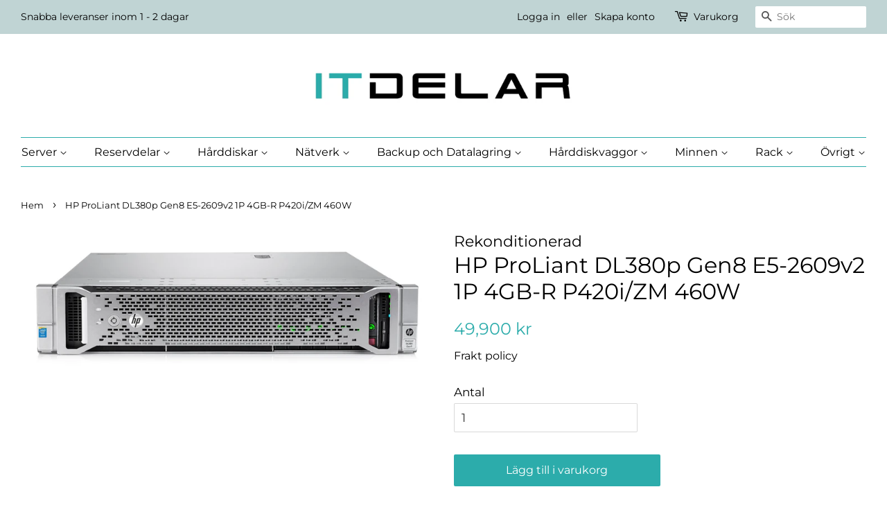

--- FILE ---
content_type: text/html; charset=utf-8
request_url: https://www.itdelar.com/products/6944
body_size: 17569
content:
<!doctype html>
<html class="no-js">
<head>

  <!-- Basic page needs ================================================== -->
  <meta charset="utf-8">
  <meta http-equiv="X-UA-Compatible" content="IE=edge,chrome=1">

  

  <!-- Title and description ================================================== -->
  <title>
  704560-421 &ndash; ITdelar 
  </title>

  
  <meta name="description" content="HP ProLiant DL380p Gen8 E5-2609v2 1P 4GB-R P420i/ZM 460W">
  

  <!-- Social meta ================================================== -->
  <!-- /snippets/social-meta-tags.liquid -->




<meta property="og:site_name" content="ITdelar ">
<meta property="og:url" content="https://www.itdelar.com/products/6944">
<meta property="og:title" content="HP ProLiant DL380p Gen8 E5-2609v2 1P 4GB-R P420i/ZM 460W">
<meta property="og:type" content="product">
<meta property="og:description" content="HP ProLiant DL380p Gen8 E5-2609v2 1P 4GB-R P420i/ZM 460W">

  <meta property="og:price:amount" content="49,900">
  <meta property="og:price:currency" content="SEK">

<meta property="og:image" content="http://www.itdelar.com/cdn/shop/products/9724_1200x1200.jpg?v=1552391386">
<meta property="og:image:secure_url" content="https://www.itdelar.com/cdn/shop/products/9724_1200x1200.jpg?v=1552391386">


<meta name="twitter:card" content="summary_large_image">
<meta name="twitter:title" content="HP ProLiant DL380p Gen8 E5-2609v2 1P 4GB-R P420i/ZM 460W">
<meta name="twitter:description" content="HP ProLiant DL380p Gen8 E5-2609v2 1P 4GB-R P420i/ZM 460W">


  <!-- Helpers ================================================== -->
  <link rel="canonical" href="https://www.itdelar.com/products/6944">
  <meta name="viewport" content="width=device-width,initial-scale=1">
  <meta name="theme-color" content="#2cacab">

  <!-- CSS ================================================== -->
  <link href="//www.itdelar.com/cdn/shop/t/4/assets/timber.scss.css?v=137717810258641235171759252309" rel="stylesheet" type="text/css" media="all" />
  <link href="//www.itdelar.com/cdn/shop/t/4/assets/theme.scss.css?v=3037272312751521461759252307" rel="stylesheet" type="text/css" media="all" />

  <script>
    window.theme = window.theme || {};

    var theme = {
      strings: {
        addToCart: "Lägg till i varukorg",
        soldOut: "Slutsåld",
        unavailable: "Ej tillgänglig",
        zoomClose: "stäng",
        zoomPrev: "föregående",
        zoomNext: "nästa",
        addressError: "Inga resultat",
        addressNoResults: "Inga resultat",
        addressQueryLimit: "Du har överskridit användningsgränsen för Google API. Överväg att uppgradera till en \u003ca href=\"https:\/\/developers.google.com\/maps\/premium\/usage-limits\"\u003e Premiumplan \u003c\/a\u003e.",
        authError: "Det gick inte att verifiera din API-nyckel för Google Maps."
      },
      settings: {
        // Adding some settings to allow the editor to update correctly when they are changed
        enableWideLayout: true,
        typeAccentTransform: false,
        typeAccentSpacing: false,
        baseFontSize: '17px',
        headerBaseFontSize: '32px',
        accentFontSize: '16px'
      },
      variables: {
        mediaQueryMedium: 'screen and (max-width: 768px)',
        bpSmall: false
      },
      moneyFormat: "{{amount_no_decimals}} kr"
    }

    document.documentElement.className = document.documentElement.className.replace('no-js', 'supports-js');
  </script>

  <!-- Header hook for plugins ================================================== -->
  <script>window.performance && window.performance.mark && window.performance.mark('shopify.content_for_header.start');</script><meta id="shopify-digital-wallet" name="shopify-digital-wallet" content="/5101158486/digital_wallets/dialog">
<meta name="shopify-checkout-api-token" content="8b0ba9e50de52210a778f4a87dd43cb2">
<meta id="in-context-paypal-metadata" data-shop-id="5101158486" data-venmo-supported="false" data-environment="production" data-locale="en_US" data-paypal-v4="true" data-currency="SEK">
<link rel="alternate" type="application/json+oembed" href="https://www.itdelar.com/products/6944.oembed">
<script async="async" src="/checkouts/internal/preloads.js?locale=sv-SE"></script>
<script id="shopify-features" type="application/json">{"accessToken":"8b0ba9e50de52210a778f4a87dd43cb2","betas":["rich-media-storefront-analytics"],"domain":"www.itdelar.com","predictiveSearch":true,"shopId":5101158486,"locale":"sv"}</script>
<script>var Shopify = Shopify || {};
Shopify.shop = "itdelar.myshopify.com";
Shopify.locale = "sv-Sweden";
Shopify.currency = {"active":"SEK","rate":"1.0"};
Shopify.country = "SE";
Shopify.theme = {"name":"Minimal","id":38825590870,"schema_name":"Minimal","schema_version":"10.0.3","theme_store_id":380,"role":"main"};
Shopify.theme.handle = "null";
Shopify.theme.style = {"id":null,"handle":null};
Shopify.cdnHost = "www.itdelar.com/cdn";
Shopify.routes = Shopify.routes || {};
Shopify.routes.root = "/";</script>
<script type="module">!function(o){(o.Shopify=o.Shopify||{}).modules=!0}(window);</script>
<script>!function(o){function n(){var o=[];function n(){o.push(Array.prototype.slice.apply(arguments))}return n.q=o,n}var t=o.Shopify=o.Shopify||{};t.loadFeatures=n(),t.autoloadFeatures=n()}(window);</script>
<script id="shop-js-analytics" type="application/json">{"pageType":"product"}</script>
<script defer="defer" async type="module" src="//www.itdelar.com/cdn/shopifycloud/shop-js/modules/v2/client.init-shop-cart-sync_BbigE54o.sv.esm.js"></script>
<script defer="defer" async type="module" src="//www.itdelar.com/cdn/shopifycloud/shop-js/modules/v2/chunk.common_2lWuJHSo.esm.js"></script>
<script type="module">
  await import("//www.itdelar.com/cdn/shopifycloud/shop-js/modules/v2/client.init-shop-cart-sync_BbigE54o.sv.esm.js");
await import("//www.itdelar.com/cdn/shopifycloud/shop-js/modules/v2/chunk.common_2lWuJHSo.esm.js");

  window.Shopify.SignInWithShop?.initShopCartSync?.({"fedCMEnabled":true,"windoidEnabled":true});

</script>
<script>(function() {
  var isLoaded = false;
  function asyncLoad() {
    if (isLoaded) return;
    isLoaded = true;
    var urls = ["https:\/\/d2ri8b9356zs03.cloudfront.net\/js\/gdpr_cookie_consent.min.js?shop=itdelar.myshopify.com"];
    for (var i = 0; i < urls.length; i++) {
      var s = document.createElement('script');
      s.type = 'text/javascript';
      s.async = true;
      s.src = urls[i];
      var x = document.getElementsByTagName('script')[0];
      x.parentNode.insertBefore(s, x);
    }
  };
  if(window.attachEvent) {
    window.attachEvent('onload', asyncLoad);
  } else {
    window.addEventListener('load', asyncLoad, false);
  }
})();</script>
<script id="__st">var __st={"a":5101158486,"offset":3600,"reqid":"19310150-58d5-4ad2-8d3b-cd5ff5e268f0-1768969219","pageurl":"www.itdelar.com\/products\/6944","u":"182d44446439","p":"product","rtyp":"product","rid":1990998720598};</script>
<script>window.ShopifyPaypalV4VisibilityTracking = true;</script>
<script id="captcha-bootstrap">!function(){'use strict';const t='contact',e='account',n='new_comment',o=[[t,t],['blogs',n],['comments',n],[t,'customer']],c=[[e,'customer_login'],[e,'guest_login'],[e,'recover_customer_password'],[e,'create_customer']],r=t=>t.map((([t,e])=>`form[action*='/${t}']:not([data-nocaptcha='true']) input[name='form_type'][value='${e}']`)).join(','),a=t=>()=>t?[...document.querySelectorAll(t)].map((t=>t.form)):[];function s(){const t=[...o],e=r(t);return a(e)}const i='password',u='form_key',d=['recaptcha-v3-token','g-recaptcha-response','h-captcha-response',i],f=()=>{try{return window.sessionStorage}catch{return}},m='__shopify_v',_=t=>t.elements[u];function p(t,e,n=!1){try{const o=window.sessionStorage,c=JSON.parse(o.getItem(e)),{data:r}=function(t){const{data:e,action:n}=t;return t[m]||n?{data:e,action:n}:{data:t,action:n}}(c);for(const[e,n]of Object.entries(r))t.elements[e]&&(t.elements[e].value=n);n&&o.removeItem(e)}catch(o){console.error('form repopulation failed',{error:o})}}const l='form_type',E='cptcha';function T(t){t.dataset[E]=!0}const w=window,h=w.document,L='Shopify',v='ce_forms',y='captcha';let A=!1;((t,e)=>{const n=(g='f06e6c50-85a8-45c8-87d0-21a2b65856fe',I='https://cdn.shopify.com/shopifycloud/storefront-forms-hcaptcha/ce_storefront_forms_captcha_hcaptcha.v1.5.2.iife.js',D={infoText:'Skyddas av hCaptcha',privacyText:'Integritet',termsText:'Villkor'},(t,e,n)=>{const o=w[L][v],c=o.bindForm;if(c)return c(t,g,e,D).then(n);var r;o.q.push([[t,g,e,D],n]),r=I,A||(h.body.append(Object.assign(h.createElement('script'),{id:'captcha-provider',async:!0,src:r})),A=!0)});var g,I,D;w[L]=w[L]||{},w[L][v]=w[L][v]||{},w[L][v].q=[],w[L][y]=w[L][y]||{},w[L][y].protect=function(t,e){n(t,void 0,e),T(t)},Object.freeze(w[L][y]),function(t,e,n,w,h,L){const[v,y,A,g]=function(t,e,n){const i=e?o:[],u=t?c:[],d=[...i,...u],f=r(d),m=r(i),_=r(d.filter((([t,e])=>n.includes(e))));return[a(f),a(m),a(_),s()]}(w,h,L),I=t=>{const e=t.target;return e instanceof HTMLFormElement?e:e&&e.form},D=t=>v().includes(t);t.addEventListener('submit',(t=>{const e=I(t);if(!e)return;const n=D(e)&&!e.dataset.hcaptchaBound&&!e.dataset.recaptchaBound,o=_(e),c=g().includes(e)&&(!o||!o.value);(n||c)&&t.preventDefault(),c&&!n&&(function(t){try{if(!f())return;!function(t){const e=f();if(!e)return;const n=_(t);if(!n)return;const o=n.value;o&&e.removeItem(o)}(t);const e=Array.from(Array(32),(()=>Math.random().toString(36)[2])).join('');!function(t,e){_(t)||t.append(Object.assign(document.createElement('input'),{type:'hidden',name:u})),t.elements[u].value=e}(t,e),function(t,e){const n=f();if(!n)return;const o=[...t.querySelectorAll(`input[type='${i}']`)].map((({name:t})=>t)),c=[...d,...o],r={};for(const[a,s]of new FormData(t).entries())c.includes(a)||(r[a]=s);n.setItem(e,JSON.stringify({[m]:1,action:t.action,data:r}))}(t,e)}catch(e){console.error('failed to persist form',e)}}(e),e.submit())}));const S=(t,e)=>{t&&!t.dataset[E]&&(n(t,e.some((e=>e===t))),T(t))};for(const o of['focusin','change'])t.addEventListener(o,(t=>{const e=I(t);D(e)&&S(e,y())}));const B=e.get('form_key'),M=e.get(l),P=B&&M;t.addEventListener('DOMContentLoaded',(()=>{const t=y();if(P)for(const e of t)e.elements[l].value===M&&p(e,B);[...new Set([...A(),...v().filter((t=>'true'===t.dataset.shopifyCaptcha))])].forEach((e=>S(e,t)))}))}(h,new URLSearchParams(w.location.search),n,t,e,['guest_login'])})(!0,!0)}();</script>
<script integrity="sha256-4kQ18oKyAcykRKYeNunJcIwy7WH5gtpwJnB7kiuLZ1E=" data-source-attribution="shopify.loadfeatures" defer="defer" src="//www.itdelar.com/cdn/shopifycloud/storefront/assets/storefront/load_feature-a0a9edcb.js" crossorigin="anonymous"></script>
<script data-source-attribution="shopify.dynamic_checkout.dynamic.init">var Shopify=Shopify||{};Shopify.PaymentButton=Shopify.PaymentButton||{isStorefrontPortableWallets:!0,init:function(){window.Shopify.PaymentButton.init=function(){};var t=document.createElement("script");t.src="https://www.itdelar.com/cdn/shopifycloud/portable-wallets/latest/portable-wallets.sv.js",t.type="module",document.head.appendChild(t)}};
</script>
<script data-source-attribution="shopify.dynamic_checkout.buyer_consent">
  function portableWalletsHideBuyerConsent(e){var t=document.getElementById("shopify-buyer-consent"),n=document.getElementById("shopify-subscription-policy-button");t&&n&&(t.classList.add("hidden"),t.setAttribute("aria-hidden","true"),n.removeEventListener("click",e))}function portableWalletsShowBuyerConsent(e){var t=document.getElementById("shopify-buyer-consent"),n=document.getElementById("shopify-subscription-policy-button");t&&n&&(t.classList.remove("hidden"),t.removeAttribute("aria-hidden"),n.addEventListener("click",e))}window.Shopify?.PaymentButton&&(window.Shopify.PaymentButton.hideBuyerConsent=portableWalletsHideBuyerConsent,window.Shopify.PaymentButton.showBuyerConsent=portableWalletsShowBuyerConsent);
</script>
<script data-source-attribution="shopify.dynamic_checkout.cart.bootstrap">document.addEventListener("DOMContentLoaded",(function(){function t(){return document.querySelector("shopify-accelerated-checkout-cart, shopify-accelerated-checkout")}if(t())Shopify.PaymentButton.init();else{new MutationObserver((function(e,n){t()&&(Shopify.PaymentButton.init(),n.disconnect())})).observe(document.body,{childList:!0,subtree:!0})}}));
</script>
<link id="shopify-accelerated-checkout-styles" rel="stylesheet" media="screen" href="https://www.itdelar.com/cdn/shopifycloud/portable-wallets/latest/accelerated-checkout-backwards-compat.css" crossorigin="anonymous">
<style id="shopify-accelerated-checkout-cart">
        #shopify-buyer-consent {
  margin-top: 1em;
  display: inline-block;
  width: 100%;
}

#shopify-buyer-consent.hidden {
  display: none;
}

#shopify-subscription-policy-button {
  background: none;
  border: none;
  padding: 0;
  text-decoration: underline;
  font-size: inherit;
  cursor: pointer;
}

#shopify-subscription-policy-button::before {
  box-shadow: none;
}

      </style>

<script>window.performance && window.performance.mark && window.performance.mark('shopify.content_for_header.end');</script>

  <script src="//www.itdelar.com/cdn/shop/t/4/assets/jquery-2.2.3.min.js?v=58211863146907186831552472078" type="text/javascript"></script>

  <script src="//www.itdelar.com/cdn/shop/t/4/assets/lazysizes.min.js?v=177476512571513845041552472078" async="async"></script>

  
  

<link href="https://monorail-edge.shopifysvc.com" rel="dns-prefetch">
<script>(function(){if ("sendBeacon" in navigator && "performance" in window) {try {var session_token_from_headers = performance.getEntriesByType('navigation')[0].serverTiming.find(x => x.name == '_s').description;} catch {var session_token_from_headers = undefined;}var session_cookie_matches = document.cookie.match(/_shopify_s=([^;]*)/);var session_token_from_cookie = session_cookie_matches && session_cookie_matches.length === 2 ? session_cookie_matches[1] : "";var session_token = session_token_from_headers || session_token_from_cookie || "";function handle_abandonment_event(e) {var entries = performance.getEntries().filter(function(entry) {return /monorail-edge.shopifysvc.com/.test(entry.name);});if (!window.abandonment_tracked && entries.length === 0) {window.abandonment_tracked = true;var currentMs = Date.now();var navigation_start = performance.timing.navigationStart;var payload = {shop_id: 5101158486,url: window.location.href,navigation_start,duration: currentMs - navigation_start,session_token,page_type: "product"};window.navigator.sendBeacon("https://monorail-edge.shopifysvc.com/v1/produce", JSON.stringify({schema_id: "online_store_buyer_site_abandonment/1.1",payload: payload,metadata: {event_created_at_ms: currentMs,event_sent_at_ms: currentMs}}));}}window.addEventListener('pagehide', handle_abandonment_event);}}());</script>
<script id="web-pixels-manager-setup">(function e(e,d,r,n,o){if(void 0===o&&(o={}),!Boolean(null===(a=null===(i=window.Shopify)||void 0===i?void 0:i.analytics)||void 0===a?void 0:a.replayQueue)){var i,a;window.Shopify=window.Shopify||{};var t=window.Shopify;t.analytics=t.analytics||{};var s=t.analytics;s.replayQueue=[],s.publish=function(e,d,r){return s.replayQueue.push([e,d,r]),!0};try{self.performance.mark("wpm:start")}catch(e){}var l=function(){var e={modern:/Edge?\/(1{2}[4-9]|1[2-9]\d|[2-9]\d{2}|\d{4,})\.\d+(\.\d+|)|Firefox\/(1{2}[4-9]|1[2-9]\d|[2-9]\d{2}|\d{4,})\.\d+(\.\d+|)|Chrom(ium|e)\/(9{2}|\d{3,})\.\d+(\.\d+|)|(Maci|X1{2}).+ Version\/(15\.\d+|(1[6-9]|[2-9]\d|\d{3,})\.\d+)([,.]\d+|)( \(\w+\)|)( Mobile\/\w+|) Safari\/|Chrome.+OPR\/(9{2}|\d{3,})\.\d+\.\d+|(CPU[ +]OS|iPhone[ +]OS|CPU[ +]iPhone|CPU IPhone OS|CPU iPad OS)[ +]+(15[._]\d+|(1[6-9]|[2-9]\d|\d{3,})[._]\d+)([._]\d+|)|Android:?[ /-](13[3-9]|1[4-9]\d|[2-9]\d{2}|\d{4,})(\.\d+|)(\.\d+|)|Android.+Firefox\/(13[5-9]|1[4-9]\d|[2-9]\d{2}|\d{4,})\.\d+(\.\d+|)|Android.+Chrom(ium|e)\/(13[3-9]|1[4-9]\d|[2-9]\d{2}|\d{4,})\.\d+(\.\d+|)|SamsungBrowser\/([2-9]\d|\d{3,})\.\d+/,legacy:/Edge?\/(1[6-9]|[2-9]\d|\d{3,})\.\d+(\.\d+|)|Firefox\/(5[4-9]|[6-9]\d|\d{3,})\.\d+(\.\d+|)|Chrom(ium|e)\/(5[1-9]|[6-9]\d|\d{3,})\.\d+(\.\d+|)([\d.]+$|.*Safari\/(?![\d.]+ Edge\/[\d.]+$))|(Maci|X1{2}).+ Version\/(10\.\d+|(1[1-9]|[2-9]\d|\d{3,})\.\d+)([,.]\d+|)( \(\w+\)|)( Mobile\/\w+|) Safari\/|Chrome.+OPR\/(3[89]|[4-9]\d|\d{3,})\.\d+\.\d+|(CPU[ +]OS|iPhone[ +]OS|CPU[ +]iPhone|CPU IPhone OS|CPU iPad OS)[ +]+(10[._]\d+|(1[1-9]|[2-9]\d|\d{3,})[._]\d+)([._]\d+|)|Android:?[ /-](13[3-9]|1[4-9]\d|[2-9]\d{2}|\d{4,})(\.\d+|)(\.\d+|)|Mobile Safari.+OPR\/([89]\d|\d{3,})\.\d+\.\d+|Android.+Firefox\/(13[5-9]|1[4-9]\d|[2-9]\d{2}|\d{4,})\.\d+(\.\d+|)|Android.+Chrom(ium|e)\/(13[3-9]|1[4-9]\d|[2-9]\d{2}|\d{4,})\.\d+(\.\d+|)|Android.+(UC? ?Browser|UCWEB|U3)[ /]?(15\.([5-9]|\d{2,})|(1[6-9]|[2-9]\d|\d{3,})\.\d+)\.\d+|SamsungBrowser\/(5\.\d+|([6-9]|\d{2,})\.\d+)|Android.+MQ{2}Browser\/(14(\.(9|\d{2,})|)|(1[5-9]|[2-9]\d|\d{3,})(\.\d+|))(\.\d+|)|K[Aa][Ii]OS\/(3\.\d+|([4-9]|\d{2,})\.\d+)(\.\d+|)/},d=e.modern,r=e.legacy,n=navigator.userAgent;return n.match(d)?"modern":n.match(r)?"legacy":"unknown"}(),u="modern"===l?"modern":"legacy",c=(null!=n?n:{modern:"",legacy:""})[u],f=function(e){return[e.baseUrl,"/wpm","/b",e.hashVersion,"modern"===e.buildTarget?"m":"l",".js"].join("")}({baseUrl:d,hashVersion:r,buildTarget:u}),m=function(e){var d=e.version,r=e.bundleTarget,n=e.surface,o=e.pageUrl,i=e.monorailEndpoint;return{emit:function(e){var a=e.status,t=e.errorMsg,s=(new Date).getTime(),l=JSON.stringify({metadata:{event_sent_at_ms:s},events:[{schema_id:"web_pixels_manager_load/3.1",payload:{version:d,bundle_target:r,page_url:o,status:a,surface:n,error_msg:t},metadata:{event_created_at_ms:s}}]});if(!i)return console&&console.warn&&console.warn("[Web Pixels Manager] No Monorail endpoint provided, skipping logging."),!1;try{return self.navigator.sendBeacon.bind(self.navigator)(i,l)}catch(e){}var u=new XMLHttpRequest;try{return u.open("POST",i,!0),u.setRequestHeader("Content-Type","text/plain"),u.send(l),!0}catch(e){return console&&console.warn&&console.warn("[Web Pixels Manager] Got an unhandled error while logging to Monorail."),!1}}}}({version:r,bundleTarget:l,surface:e.surface,pageUrl:self.location.href,monorailEndpoint:e.monorailEndpoint});try{o.browserTarget=l,function(e){var d=e.src,r=e.async,n=void 0===r||r,o=e.onload,i=e.onerror,a=e.sri,t=e.scriptDataAttributes,s=void 0===t?{}:t,l=document.createElement("script"),u=document.querySelector("head"),c=document.querySelector("body");if(l.async=n,l.src=d,a&&(l.integrity=a,l.crossOrigin="anonymous"),s)for(var f in s)if(Object.prototype.hasOwnProperty.call(s,f))try{l.dataset[f]=s[f]}catch(e){}if(o&&l.addEventListener("load",o),i&&l.addEventListener("error",i),u)u.appendChild(l);else{if(!c)throw new Error("Did not find a head or body element to append the script");c.appendChild(l)}}({src:f,async:!0,onload:function(){if(!function(){var e,d;return Boolean(null===(d=null===(e=window.Shopify)||void 0===e?void 0:e.analytics)||void 0===d?void 0:d.initialized)}()){var d=window.webPixelsManager.init(e)||void 0;if(d){var r=window.Shopify.analytics;r.replayQueue.forEach((function(e){var r=e[0],n=e[1],o=e[2];d.publishCustomEvent(r,n,o)})),r.replayQueue=[],r.publish=d.publishCustomEvent,r.visitor=d.visitor,r.initialized=!0}}},onerror:function(){return m.emit({status:"failed",errorMsg:"".concat(f," has failed to load")})},sri:function(e){var d=/^sha384-[A-Za-z0-9+/=]+$/;return"string"==typeof e&&d.test(e)}(c)?c:"",scriptDataAttributes:o}),m.emit({status:"loading"})}catch(e){m.emit({status:"failed",errorMsg:(null==e?void 0:e.message)||"Unknown error"})}}})({shopId: 5101158486,storefrontBaseUrl: "https://www.itdelar.com",extensionsBaseUrl: "https://extensions.shopifycdn.com/cdn/shopifycloud/web-pixels-manager",monorailEndpoint: "https://monorail-edge.shopifysvc.com/unstable/produce_batch",surface: "storefront-renderer",enabledBetaFlags: ["2dca8a86"],webPixelsConfigList: [{"id":"shopify-app-pixel","configuration":"{}","eventPayloadVersion":"v1","runtimeContext":"STRICT","scriptVersion":"0450","apiClientId":"shopify-pixel","type":"APP","privacyPurposes":["ANALYTICS","MARKETING"]},{"id":"shopify-custom-pixel","eventPayloadVersion":"v1","runtimeContext":"LAX","scriptVersion":"0450","apiClientId":"shopify-pixel","type":"CUSTOM","privacyPurposes":["ANALYTICS","MARKETING"]}],isMerchantRequest: false,initData: {"shop":{"name":"ITdelar ","paymentSettings":{"currencyCode":"SEK"},"myshopifyDomain":"itdelar.myshopify.com","countryCode":"SE","storefrontUrl":"https:\/\/www.itdelar.com"},"customer":null,"cart":null,"checkout":null,"productVariants":[{"price":{"amount":49900.0,"currencyCode":"SEK"},"product":{"title":"HP ProLiant DL380p Gen8 E5-2609v2 1P 4GB-R P420i\/ZM 460W","vendor":"Rekonditionerad","id":"1990998720598","untranslatedTitle":"HP ProLiant DL380p Gen8 E5-2609v2 1P 4GB-R P420i\/ZM 460W","url":"\/products\/6944","type":"HP DL380"},"id":"19675939176534","image":{"src":"\/\/www.itdelar.com\/cdn\/shop\/products\/9724.jpg?v=1552391386"},"sku":"","title":"Default Title","untranslatedTitle":"Default Title"}],"purchasingCompany":null},},"https://www.itdelar.com/cdn","fcfee988w5aeb613cpc8e4bc33m6693e112",{"modern":"","legacy":""},{"shopId":"5101158486","storefrontBaseUrl":"https:\/\/www.itdelar.com","extensionBaseUrl":"https:\/\/extensions.shopifycdn.com\/cdn\/shopifycloud\/web-pixels-manager","surface":"storefront-renderer","enabledBetaFlags":"[\"2dca8a86\"]","isMerchantRequest":"false","hashVersion":"fcfee988w5aeb613cpc8e4bc33m6693e112","publish":"custom","events":"[[\"page_viewed\",{}],[\"product_viewed\",{\"productVariant\":{\"price\":{\"amount\":49900.0,\"currencyCode\":\"SEK\"},\"product\":{\"title\":\"HP ProLiant DL380p Gen8 E5-2609v2 1P 4GB-R P420i\/ZM 460W\",\"vendor\":\"Rekonditionerad\",\"id\":\"1990998720598\",\"untranslatedTitle\":\"HP ProLiant DL380p Gen8 E5-2609v2 1P 4GB-R P420i\/ZM 460W\",\"url\":\"\/products\/6944\",\"type\":\"HP DL380\"},\"id\":\"19675939176534\",\"image\":{\"src\":\"\/\/www.itdelar.com\/cdn\/shop\/products\/9724.jpg?v=1552391386\"},\"sku\":\"\",\"title\":\"Default Title\",\"untranslatedTitle\":\"Default Title\"}}]]"});</script><script>
  window.ShopifyAnalytics = window.ShopifyAnalytics || {};
  window.ShopifyAnalytics.meta = window.ShopifyAnalytics.meta || {};
  window.ShopifyAnalytics.meta.currency = 'SEK';
  var meta = {"product":{"id":1990998720598,"gid":"gid:\/\/shopify\/Product\/1990998720598","vendor":"Rekonditionerad","type":"HP DL380","handle":"6944","variants":[{"id":19675939176534,"price":4990000,"name":"HP ProLiant DL380p Gen8 E5-2609v2 1P 4GB-R P420i\/ZM 460W","public_title":null,"sku":""}],"remote":false},"page":{"pageType":"product","resourceType":"product","resourceId":1990998720598,"requestId":"19310150-58d5-4ad2-8d3b-cd5ff5e268f0-1768969219"}};
  for (var attr in meta) {
    window.ShopifyAnalytics.meta[attr] = meta[attr];
  }
</script>
<script class="analytics">
  (function () {
    var customDocumentWrite = function(content) {
      var jquery = null;

      if (window.jQuery) {
        jquery = window.jQuery;
      } else if (window.Checkout && window.Checkout.$) {
        jquery = window.Checkout.$;
      }

      if (jquery) {
        jquery('body').append(content);
      }
    };

    var hasLoggedConversion = function(token) {
      if (token) {
        return document.cookie.indexOf('loggedConversion=' + token) !== -1;
      }
      return false;
    }

    var setCookieIfConversion = function(token) {
      if (token) {
        var twoMonthsFromNow = new Date(Date.now());
        twoMonthsFromNow.setMonth(twoMonthsFromNow.getMonth() + 2);

        document.cookie = 'loggedConversion=' + token + '; expires=' + twoMonthsFromNow;
      }
    }

    var trekkie = window.ShopifyAnalytics.lib = window.trekkie = window.trekkie || [];
    if (trekkie.integrations) {
      return;
    }
    trekkie.methods = [
      'identify',
      'page',
      'ready',
      'track',
      'trackForm',
      'trackLink'
    ];
    trekkie.factory = function(method) {
      return function() {
        var args = Array.prototype.slice.call(arguments);
        args.unshift(method);
        trekkie.push(args);
        return trekkie;
      };
    };
    for (var i = 0; i < trekkie.methods.length; i++) {
      var key = trekkie.methods[i];
      trekkie[key] = trekkie.factory(key);
    }
    trekkie.load = function(config) {
      trekkie.config = config || {};
      trekkie.config.initialDocumentCookie = document.cookie;
      var first = document.getElementsByTagName('script')[0];
      var script = document.createElement('script');
      script.type = 'text/javascript';
      script.onerror = function(e) {
        var scriptFallback = document.createElement('script');
        scriptFallback.type = 'text/javascript';
        scriptFallback.onerror = function(error) {
                var Monorail = {
      produce: function produce(monorailDomain, schemaId, payload) {
        var currentMs = new Date().getTime();
        var event = {
          schema_id: schemaId,
          payload: payload,
          metadata: {
            event_created_at_ms: currentMs,
            event_sent_at_ms: currentMs
          }
        };
        return Monorail.sendRequest("https://" + monorailDomain + "/v1/produce", JSON.stringify(event));
      },
      sendRequest: function sendRequest(endpointUrl, payload) {
        // Try the sendBeacon API
        if (window && window.navigator && typeof window.navigator.sendBeacon === 'function' && typeof window.Blob === 'function' && !Monorail.isIos12()) {
          var blobData = new window.Blob([payload], {
            type: 'text/plain'
          });

          if (window.navigator.sendBeacon(endpointUrl, blobData)) {
            return true;
          } // sendBeacon was not successful

        } // XHR beacon

        var xhr = new XMLHttpRequest();

        try {
          xhr.open('POST', endpointUrl);
          xhr.setRequestHeader('Content-Type', 'text/plain');
          xhr.send(payload);
        } catch (e) {
          console.log(e);
        }

        return false;
      },
      isIos12: function isIos12() {
        return window.navigator.userAgent.lastIndexOf('iPhone; CPU iPhone OS 12_') !== -1 || window.navigator.userAgent.lastIndexOf('iPad; CPU OS 12_') !== -1;
      }
    };
    Monorail.produce('monorail-edge.shopifysvc.com',
      'trekkie_storefront_load_errors/1.1',
      {shop_id: 5101158486,
      theme_id: 38825590870,
      app_name: "storefront",
      context_url: window.location.href,
      source_url: "//www.itdelar.com/cdn/s/trekkie.storefront.cd680fe47e6c39ca5d5df5f0a32d569bc48c0f27.min.js"});

        };
        scriptFallback.async = true;
        scriptFallback.src = '//www.itdelar.com/cdn/s/trekkie.storefront.cd680fe47e6c39ca5d5df5f0a32d569bc48c0f27.min.js';
        first.parentNode.insertBefore(scriptFallback, first);
      };
      script.async = true;
      script.src = '//www.itdelar.com/cdn/s/trekkie.storefront.cd680fe47e6c39ca5d5df5f0a32d569bc48c0f27.min.js';
      first.parentNode.insertBefore(script, first);
    };
    trekkie.load(
      {"Trekkie":{"appName":"storefront","development":false,"defaultAttributes":{"shopId":5101158486,"isMerchantRequest":null,"themeId":38825590870,"themeCityHash":"11857893763652925281","contentLanguage":"sv-Sweden","currency":"SEK","eventMetadataId":"a5626965-a98e-4478-8472-1670c07d26e1"},"isServerSideCookieWritingEnabled":true,"monorailRegion":"shop_domain","enabledBetaFlags":["65f19447"]},"Session Attribution":{},"S2S":{"facebookCapiEnabled":false,"source":"trekkie-storefront-renderer","apiClientId":580111}}
    );

    var loaded = false;
    trekkie.ready(function() {
      if (loaded) return;
      loaded = true;

      window.ShopifyAnalytics.lib = window.trekkie;

      var originalDocumentWrite = document.write;
      document.write = customDocumentWrite;
      try { window.ShopifyAnalytics.merchantGoogleAnalytics.call(this); } catch(error) {};
      document.write = originalDocumentWrite;

      window.ShopifyAnalytics.lib.page(null,{"pageType":"product","resourceType":"product","resourceId":1990998720598,"requestId":"19310150-58d5-4ad2-8d3b-cd5ff5e268f0-1768969219","shopifyEmitted":true});

      var match = window.location.pathname.match(/checkouts\/(.+)\/(thank_you|post_purchase)/)
      var token = match? match[1]: undefined;
      if (!hasLoggedConversion(token)) {
        setCookieIfConversion(token);
        window.ShopifyAnalytics.lib.track("Viewed Product",{"currency":"SEK","variantId":19675939176534,"productId":1990998720598,"productGid":"gid:\/\/shopify\/Product\/1990998720598","name":"HP ProLiant DL380p Gen8 E5-2609v2 1P 4GB-R P420i\/ZM 460W","price":"49900.00","sku":"","brand":"Rekonditionerad","variant":null,"category":"HP DL380","nonInteraction":true,"remote":false},undefined,undefined,{"shopifyEmitted":true});
      window.ShopifyAnalytics.lib.track("monorail:\/\/trekkie_storefront_viewed_product\/1.1",{"currency":"SEK","variantId":19675939176534,"productId":1990998720598,"productGid":"gid:\/\/shopify\/Product\/1990998720598","name":"HP ProLiant DL380p Gen8 E5-2609v2 1P 4GB-R P420i\/ZM 460W","price":"49900.00","sku":"","brand":"Rekonditionerad","variant":null,"category":"HP DL380","nonInteraction":true,"remote":false,"referer":"https:\/\/www.itdelar.com\/products\/6944"});
      }
    });


        var eventsListenerScript = document.createElement('script');
        eventsListenerScript.async = true;
        eventsListenerScript.src = "//www.itdelar.com/cdn/shopifycloud/storefront/assets/shop_events_listener-3da45d37.js";
        document.getElementsByTagName('head')[0].appendChild(eventsListenerScript);

})();</script>
<script
  defer
  src="https://www.itdelar.com/cdn/shopifycloud/perf-kit/shopify-perf-kit-3.0.4.min.js"
  data-application="storefront-renderer"
  data-shop-id="5101158486"
  data-render-region="gcp-us-east1"
  data-page-type="product"
  data-theme-instance-id="38825590870"
  data-theme-name="Minimal"
  data-theme-version="10.0.3"
  data-monorail-region="shop_domain"
  data-resource-timing-sampling-rate="10"
  data-shs="true"
  data-shs-beacon="true"
  data-shs-export-with-fetch="true"
  data-shs-logs-sample-rate="1"
  data-shs-beacon-endpoint="https://www.itdelar.com/api/collect"
></script>
</head>

<body id="704560-421" class="template-product" >

  <div id="shopify-section-header" class="shopify-section"><style>
  .logo__image-wrapper {
    max-width: 400px;
  }
  /*================= If logo is above navigation ================== */
  
    .site-nav {
      
        border-top: 1px solid #2cacab;
        border-bottom: 1px solid #2cacab;
      
      margin-top: 30px;
    }

    
      .logo__image-wrapper {
        margin: 0 auto;
      }
    
  

  /*============ If logo is on the same line as navigation ============ */
  


  
</style>

<div data-section-id="header" data-section-type="header-section">
  <div class="header-bar">
    <div class="wrapper medium-down--hide">
      <div class="post-large--display-table">

        
          <div class="header-bar__left post-large--display-table-cell">

            

            

            
              <div class="header-bar__module header-bar__message">
                
                  Snabba leveranser inom 1 - 2 dagar
                
              </div>
            

          </div>
        

        <div class="header-bar__right post-large--display-table-cell">

          
            <ul class="header-bar__module header-bar__module--list">
              
                <li>
                  <a href="/account/login" id="customer_login_link">Logga in</a>
                </li>
                <li>eller</li>
                <li>
                  <a href="/account/register" id="customer_register_link">Skapa konto</a>
                </li>
              
            </ul>
          

          <div class="header-bar__module">
            <span class="header-bar__sep" aria-hidden="true"></span>
            <a href="/cart" class="cart-page-link">
              <span class="icon icon-cart header-bar__cart-icon" aria-hidden="true"></span>
            </a>
          </div>

          <div class="header-bar__module">
            <a href="/cart" class="cart-page-link">
              Varukorg
              <span class="cart-count header-bar__cart-count hidden-count">0</span>
            </a>
          </div>

          
            
              <div class="header-bar__module header-bar__search">
                


  <form action="/search" method="get" class="header-bar__search-form clearfix" role="search">
    
    <button type="submit" class="btn btn--search icon-fallback-text header-bar__search-submit">
      <span class="icon icon-search" aria-hidden="true"></span>
      <span class="fallback-text">Sök</span>
    </button>
    <input type="search" name="q" value="" aria-label="Sök" class="header-bar__search-input" placeholder="Sök">
  </form>


              </div>
            
          

        </div>
      </div>
    </div>

    <div class="wrapper post-large--hide announcement-bar--mobile">
      
        
          <span>Snabba leveranser inom 1 - 2 dagar</span>
        
      
    </div>

    <div class="wrapper post-large--hide">
      
        <button type="button" class="mobile-nav-trigger" id="MobileNavTrigger" aria-controls="MobileNav" aria-expanded="false">
          <span class="icon icon-hamburger" aria-hidden="true"></span>
          Meny
        </button>
      
      <a href="/cart" class="cart-page-link mobile-cart-page-link">
        <span class="icon icon-cart header-bar__cart-icon" aria-hidden="true"></span>
        Varukorg <span class="cart-count hidden-count">0</span>
      </a>
    </div>
    <nav role="navigation">
  <ul id="MobileNav" class="mobile-nav post-large--hide">
    
      
        
        <li class="mobile-nav__link" aria-haspopup="true">
          <a
            href="/collections/server"
            class="mobile-nav__sublist-trigger"
            aria-controls="MobileNav-Parent-1"
            aria-expanded="false">
            Server
            <span class="icon-fallback-text mobile-nav__sublist-expand" aria-hidden="true">
  <span class="icon icon-plus" aria-hidden="true"></span>
  <span class="fallback-text">+</span>
</span>
<span class="icon-fallback-text mobile-nav__sublist-contract" aria-hidden="true">
  <span class="icon icon-minus" aria-hidden="true"></span>
  <span class="fallback-text">-</span>
</span>

          </a>
          <ul
            id="MobileNav-Parent-1"
            class="mobile-nav__sublist">
            
              <li class="mobile-nav__sublist-link ">
                <a href="/collections/server" class="site-nav__link">Alla <span class="visually-hidden">Server</span></a>
              </li>
            
            
              
                
                <li class="mobile-nav__sublist-link">
                  <a
                    href="/collections/dell-server"
                    class="mobile-nav__sublist-trigger"
                    aria-controls="MobileNav-Child-1-1"
                    aria-expanded="false"
                    >
                    DELL Server
                    <span class="icon-fallback-text mobile-nav__sublist-expand" aria-hidden="true">
  <span class="icon icon-plus" aria-hidden="true"></span>
  <span class="fallback-text">+</span>
</span>
<span class="icon-fallback-text mobile-nav__sublist-contract" aria-hidden="true">
  <span class="icon icon-minus" aria-hidden="true"></span>
  <span class="fallback-text">-</span>
</span>

                  </a>
                  <ul
                    id="MobileNav-Child-1-1"
                    class="mobile-nav__sublist mobile-nav__sublist--grandchilds">
                    
                      <li class="mobile-nav__sublist-link">
                        <a
                          href="/collections/dell-poweredge"
                          >
                          DELL PowerEdge
                        </a>
                      </li>
                    
                  </ul>
                </li>
              
            
              
                
                <li class="mobile-nav__sublist-link">
                  <a
                    href="/collections/hp-server"
                    class="mobile-nav__sublist-trigger"
                    aria-controls="MobileNav-Child-1-2"
                    aria-expanded="false"
                    >
                    HP Server
                    <span class="icon-fallback-text mobile-nav__sublist-expand" aria-hidden="true">
  <span class="icon icon-plus" aria-hidden="true"></span>
  <span class="fallback-text">+</span>
</span>
<span class="icon-fallback-text mobile-nav__sublist-contract" aria-hidden="true">
  <span class="icon icon-minus" aria-hidden="true"></span>
  <span class="fallback-text">-</span>
</span>

                  </a>
                  <ul
                    id="MobileNav-Child-1-2"
                    class="mobile-nav__sublist mobile-nav__sublist--grandchilds">
                    
                      <li class="mobile-nav__sublist-link">
                        <a
                          href="/collections/hp-9000"
                          >
                          HP 9000
                        </a>
                      </li>
                    
                      <li class="mobile-nav__sublist-link">
                        <a
                          href="/collections/hp-integrity-server"
                          >
                          HP Integrity server
                        </a>
                      </li>
                    
                  </ul>
                </li>
              
            
              
                
                <li class="mobile-nav__sublist-link">
                  <a
                    href="/collections/hp-dl-modeller"
                    class="mobile-nav__sublist-trigger"
                    aria-controls="MobileNav-Child-1-3"
                    aria-expanded="false"
                    >
                    HP DL modeller
                    <span class="icon-fallback-text mobile-nav__sublist-expand" aria-hidden="true">
  <span class="icon icon-plus" aria-hidden="true"></span>
  <span class="fallback-text">+</span>
</span>
<span class="icon-fallback-text mobile-nav__sublist-contract" aria-hidden="true">
  <span class="icon icon-minus" aria-hidden="true"></span>
  <span class="fallback-text">-</span>
</span>

                  </a>
                  <ul
                    id="MobileNav-Child-1-3"
                    class="mobile-nav__sublist mobile-nav__sublist--grandchilds">
                    
                      <li class="mobile-nav__sublist-link">
                        <a
                          href="/collections/hp-dl100"
                          >
                          HP DL100
                        </a>
                      </li>
                    
                      <li class="mobile-nav__sublist-link">
                        <a
                          href="/collections/hp-dl120"
                          >
                          HP DL120
                        </a>
                      </li>
                    
                      <li class="mobile-nav__sublist-link">
                        <a
                          href="/collections/hp-dl140"
                          >
                          HP DL140
                        </a>
                      </li>
                    
                      <li class="mobile-nav__sublist-link">
                        <a
                          href="/collections/hp-dl145"
                          >
                          HP DL145
                        </a>
                      </li>
                    
                      <li class="mobile-nav__sublist-link">
                        <a
                          href="/collections/hp-dl160"
                          >
                          HP DL160
                        </a>
                      </li>
                    
                      <li class="mobile-nav__sublist-link">
                        <a
                          href="/collections/hp-dl180"
                          >
                          HP DL180
                        </a>
                      </li>
                    
                      <li class="mobile-nav__sublist-link">
                        <a
                          href="/collections/hp-dl320"
                          >
                          HP DL320
                        </a>
                      </li>
                    
                      <li class="mobile-nav__sublist-link">
                        <a
                          href="/collections/hp-dl365"
                          >
                          HP DL365
                        </a>
                      </li>
                    
                      <li class="mobile-nav__sublist-link">
                        <a
                          href="/collections/hp-dl380"
                          >
                          HP DL380
                        </a>
                      </li>
                    
                      <li class="mobile-nav__sublist-link">
                        <a
                          href="/collections/hp-dl385"
                          >
                          HP DL385
                        </a>
                      </li>
                    
                      <li class="mobile-nav__sublist-link">
                        <a
                          href="/collections/hp-dl580"
                          >
                          HP DL580
                        </a>
                      </li>
                    
                      <li class="mobile-nav__sublist-link">
                        <a
                          href="/collections/hp-dl585"
                          >
                          HP DL585
                        </a>
                      </li>
                    
                      <li class="mobile-nav__sublist-link">
                        <a
                          href="/collections/hp-dl740"
                          >
                          HP DL740
                        </a>
                      </li>
                    
                      <li class="mobile-nav__sublist-link">
                        <a
                          href="/collections/hp-dl760"
                          >
                          HP DL760
                        </a>
                      </li>
                    
                  </ul>
                </li>
              
            
              
                
                <li class="mobile-nav__sublist-link">
                  <a
                    href="/collections/hp-ml-modeller"
                    class="mobile-nav__sublist-trigger"
                    aria-controls="MobileNav-Child-1-4"
                    aria-expanded="false"
                    >
                    HP ML modeller
                    <span class="icon-fallback-text mobile-nav__sublist-expand" aria-hidden="true">
  <span class="icon icon-plus" aria-hidden="true"></span>
  <span class="fallback-text">+</span>
</span>
<span class="icon-fallback-text mobile-nav__sublist-contract" aria-hidden="true">
  <span class="icon icon-minus" aria-hidden="true"></span>
  <span class="fallback-text">-</span>
</span>

                  </a>
                  <ul
                    id="MobileNav-Child-1-4"
                    class="mobile-nav__sublist mobile-nav__sublist--grandchilds">
                    
                      <li class="mobile-nav__sublist-link">
                        <a
                          href="/collections/hp-ml110"
                          >
                          HP ML110
                        </a>
                      </li>
                    
                      <li class="mobile-nav__sublist-link">
                        <a
                          href="/collections/hp-ml150"
                          >
                          HP ML150
                        </a>
                      </li>
                    
                      <li class="mobile-nav__sublist-link">
                        <a
                          href="/collections/hp-ml330"
                          >
                          HP ML330
                        </a>
                      </li>
                    
                      <li class="mobile-nav__sublist-link">
                        <a
                          href="/collections/hp-ml370"
                          >
                          HP ML370
                        </a>
                      </li>
                    
                      <li class="mobile-nav__sublist-link">
                        <a
                          href="/collections/hp-ml570"
                          >
                          HP ML570
                        </a>
                      </li>
                    
                      <li class="mobile-nav__sublist-link">
                        <a
                          href="/collections/hp-ml350"
                          >
                          HP ML350
                        </a>
                      </li>
                    
                  </ul>
                </li>
              
            
              
                
                <li class="mobile-nav__sublist-link">
                  <a
                    href="/collections/hp-bl-modeller"
                    class="mobile-nav__sublist-trigger"
                    aria-controls="MobileNav-Child-1-5"
                    aria-expanded="false"
                    >
                    HP BL modeller
                    <span class="icon-fallback-text mobile-nav__sublist-expand" aria-hidden="true">
  <span class="icon icon-plus" aria-hidden="true"></span>
  <span class="fallback-text">+</span>
</span>
<span class="icon-fallback-text mobile-nav__sublist-contract" aria-hidden="true">
  <span class="icon icon-minus" aria-hidden="true"></span>
  <span class="fallback-text">-</span>
</span>

                  </a>
                  <ul
                    id="MobileNav-Child-1-5"
                    class="mobile-nav__sublist mobile-nav__sublist--grandchilds">
                    
                      <li class="mobile-nav__sublist-link">
                        <a
                          href="/collections/hp-proliant-p-klass-blad-servrar"
                          >
                          HP Proliant P klass Blad Servrar
                        </a>
                      </li>
                    
                      <li class="mobile-nav__sublist-link">
                        <a
                          href="/collections/hp-proliant-c-klass-blad-servrar-1"
                          >
                          HP Proliant C klass Blad Servrar
                        </a>
                      </li>
                    
                      <li class="mobile-nav__sublist-link">
                        <a
                          href="/collections/hp-proliant-e-klass-blad-servrar"
                          >
                          HP Proliant E klass Blad Servrar
                        </a>
                      </li>
                    
                  </ul>
                </li>
              
            
              
                <li class="mobile-nav__sublist-link">
                  <a
                    href="/collections/fujitsu-server"
                    >
                    Fujitsu server
                  </a>
                </li>
              
            
              
                <li class="mobile-nav__sublist-link">
                  <a
                    href="/collections/ibm-server"
                    >
                    IBM Server
                  </a>
                </li>
              
            
              
                <li class="mobile-nav__sublist-link">
                  <a
                    href="/collections/sun-server"
                    >
                    SUN server
                  </a>
                </li>
              
            
          </ul>
        </li>
      
    
      
        
        <li class="mobile-nav__link" aria-haspopup="true">
          <a
            href="/collections/reservdelar"
            class="mobile-nav__sublist-trigger"
            aria-controls="MobileNav-Parent-2"
            aria-expanded="false">
            Reservdelar
            <span class="icon-fallback-text mobile-nav__sublist-expand" aria-hidden="true">
  <span class="icon icon-plus" aria-hidden="true"></span>
  <span class="fallback-text">+</span>
</span>
<span class="icon-fallback-text mobile-nav__sublist-contract" aria-hidden="true">
  <span class="icon icon-minus" aria-hidden="true"></span>
  <span class="fallback-text">-</span>
</span>

          </a>
          <ul
            id="MobileNav-Parent-2"
            class="mobile-nav__sublist">
            
              <li class="mobile-nav__sublist-link ">
                <a href="/collections/reservdelar" class="site-nav__link">Alla <span class="visually-hidden">Reservdelar</span></a>
              </li>
            
            
              
                <li class="mobile-nav__sublist-link">
                  <a
                    href="/collections/agp"
                    >
                    AGP
                  </a>
                </li>
              
            
              
                <li class="mobile-nav__sublist-link">
                  <a
                    href="/collections/bandenheter-stationer-1"
                    >
                    Bandenheter / stationer
                  </a>
                </li>
              
            
              
                <li class="mobile-nav__sublist-link">
                  <a
                    href="/collections/chassi"
                    >
                    Chassi
                  </a>
                </li>
              
            
              
                <li class="mobile-nav__sublist-link">
                  <a
                    href="/collections/dockningstation"
                    >
                    Dockningstation
                  </a>
                </li>
              
            
              
                <li class="mobile-nav__sublist-link">
                  <a
                    href="/collections/flakt"
                    >
                    Fläkt
                  </a>
                </li>
              
            
              
                <li class="mobile-nav__sublist-link">
                  <a
                    href="/collections/hba"
                    >
                    HBA
                  </a>
                </li>
              
            
              
                <li class="mobile-nav__sublist-link">
                  <a
                    href="/collections/kontrollerkort"
                    >
                    Kontrollerkort
                  </a>
                </li>
              
            
              
                
                <li class="mobile-nav__sublist-link">
                  <a
                    href="/collections/kablage-och-sladdar"
                    class="mobile-nav__sublist-trigger"
                    aria-controls="MobileNav-Child-2-8"
                    aria-expanded="false"
                    >
                    Kablage och sladdar
                    <span class="icon-fallback-text mobile-nav__sublist-expand" aria-hidden="true">
  <span class="icon icon-plus" aria-hidden="true"></span>
  <span class="fallback-text">+</span>
</span>
<span class="icon-fallback-text mobile-nav__sublist-contract" aria-hidden="true">
  <span class="icon icon-minus" aria-hidden="true"></span>
  <span class="fallback-text">-</span>
</span>

                  </a>
                  <ul
                    id="MobileNav-Child-2-8"
                    class="mobile-nav__sublist mobile-nav__sublist--grandchilds">
                    
                      <li class="mobile-nav__sublist-link">
                        <a
                          href="/collections/ac-strom-kablage-1"
                          >
                          AC ström kablage
                        </a>
                      </li>
                    
                      <li class="mobile-nav__sublist-link">
                        <a
                          href="/collections/ac-adapter-1"
                          >
                          AC Adapter
                        </a>
                      </li>
                    
                  </ul>
                </li>
              
            
              
                <li class="mobile-nav__sublist-link">
                  <a
                    href="/collections/optiska-enheter"
                    >
                    Optiska enheter
                  </a>
                </li>
              
            
              
                <li class="mobile-nav__sublist-link">
                  <a
                    href="/collections/psu-och-batterier"
                    >
                    PSU och Batterier
                  </a>
                </li>
              
            
              
                <li class="mobile-nav__sublist-link">
                  <a
                    href="/collections/system-moderkort"
                    >
                    System/moderkort
                  </a>
                </li>
              
            
              
                <li class="mobile-nav__sublist-link">
                  <a
                    href="/collections/ups"
                    >
                    UPS
                  </a>
                </li>
              
            
          </ul>
        </li>
      
    
      
        
        <li class="mobile-nav__link" aria-haspopup="true">
          <a
            href="/collections/harddiskar"
            class="mobile-nav__sublist-trigger"
            aria-controls="MobileNav-Parent-3"
            aria-expanded="false">
            Hårddiskar
            <span class="icon-fallback-text mobile-nav__sublist-expand" aria-hidden="true">
  <span class="icon icon-plus" aria-hidden="true"></span>
  <span class="fallback-text">+</span>
</span>
<span class="icon-fallback-text mobile-nav__sublist-contract" aria-hidden="true">
  <span class="icon icon-minus" aria-hidden="true"></span>
  <span class="fallback-text">-</span>
</span>

          </a>
          <ul
            id="MobileNav-Parent-3"
            class="mobile-nav__sublist">
            
              <li class="mobile-nav__sublist-link ">
                <a href="/collections/harddiskar" class="site-nav__link">Alla <span class="visually-hidden">Hårddiskar</span></a>
              </li>
            
            
              
                
                <li class="mobile-nav__sublist-link">
                  <a
                    href="/collections/fc-fata"
                    class="mobile-nav__sublist-trigger"
                    aria-controls="MobileNav-Child-3-1"
                    aria-expanded="false"
                    >
                    FC FATA
                    <span class="icon-fallback-text mobile-nav__sublist-expand" aria-hidden="true">
  <span class="icon icon-plus" aria-hidden="true"></span>
  <span class="fallback-text">+</span>
</span>
<span class="icon-fallback-text mobile-nav__sublist-contract" aria-hidden="true">
  <span class="icon icon-minus" aria-hidden="true"></span>
  <span class="fallback-text">-</span>
</span>

                  </a>
                  <ul
                    id="MobileNav-Child-3-1"
                    class="mobile-nav__sublist mobile-nav__sublist--grandchilds">
                    
                      <li class="mobile-nav__sublist-link">
                        <a
                          href="/collections/fc-73gb"
                          >
                          FC 73GB
                        </a>
                      </li>
                    
                      <li class="mobile-nav__sublist-link">
                        <a
                          href="/collections/fc146gb"
                          >
                          FC146GB
                        </a>
                      </li>
                    
                      <li class="mobile-nav__sublist-link">
                        <a
                          href="/collections/fc-300gb"
                          >
                          FC 300GB
                        </a>
                      </li>
                    
                      <li class="mobile-nav__sublist-link">
                        <a
                          href="/collections/fc-450gb"
                          >
                          FC 450GB
                        </a>
                      </li>
                    
                      <li class="mobile-nav__sublist-link">
                        <a
                          href="/collections/fc-1tb"
                          >
                          FC 1TB
                        </a>
                      </li>
                    
                  </ul>
                </li>
              
            
              
                
                <li class="mobile-nav__sublist-link">
                  <a
                    href="/collections/scsi"
                    class="mobile-nav__sublist-trigger"
                    aria-controls="MobileNav-Child-3-2"
                    aria-expanded="false"
                    >
                    SCSI
                    <span class="icon-fallback-text mobile-nav__sublist-expand" aria-hidden="true">
  <span class="icon icon-plus" aria-hidden="true"></span>
  <span class="fallback-text">+</span>
</span>
<span class="icon-fallback-text mobile-nav__sublist-contract" aria-hidden="true">
  <span class="icon icon-minus" aria-hidden="true"></span>
  <span class="fallback-text">-</span>
</span>

                  </a>
                  <ul
                    id="MobileNav-Child-3-2"
                    class="mobile-nav__sublist mobile-nav__sublist--grandchilds">
                    
                      <li class="mobile-nav__sublist-link">
                        <a
                          href="/collections/u-scsi-50-pin"
                          >
                          U SCSI 50 Pin
                        </a>
                      </li>
                    
                      <li class="mobile-nav__sublist-link">
                        <a
                          href="/collections/u2"
                          >
                          U2
                        </a>
                      </li>
                    
                      <li class="mobile-nav__sublist-link">
                        <a
                          href="/collections/u3-u160"
                          >
                          U3 / U160
                        </a>
                      </li>
                    
                      <li class="mobile-nav__sublist-link">
                        <a
                          href="/collections/u320"
                          >
                          U320
                        </a>
                      </li>
                    
                      <li class="mobile-nav__sublist-link">
                        <a
                          href="/collections/u320-18gb"
                          >
                          U320 18GB
                        </a>
                      </li>
                    
                      <li class="mobile-nav__sublist-link">
                        <a
                          href="/collections/u320-36gb"
                          >
                          U320 36GB
                        </a>
                      </li>
                    
                      <li class="mobile-nav__sublist-link">
                        <a
                          href="/collections/u320-73gb"
                          >
                          U320 73GB
                        </a>
                      </li>
                    
                      <li class="mobile-nav__sublist-link">
                        <a
                          href="/collections/u320-146gb"
                          >
                          U320 146GB
                        </a>
                      </li>
                    
                      <li class="mobile-nav__sublist-link">
                        <a
                          href="/collections/u320-300gb"
                          >
                          U320 300GB
                        </a>
                      </li>
                    
                  </ul>
                </li>
              
            
              
                
                <li class="mobile-nav__sublist-link">
                  <a
                    href="/collections/sas"
                    class="mobile-nav__sublist-trigger"
                    aria-controls="MobileNav-Child-3-3"
                    aria-expanded="false"
                    >
                    SAS
                    <span class="icon-fallback-text mobile-nav__sublist-expand" aria-hidden="true">
  <span class="icon icon-plus" aria-hidden="true"></span>
  <span class="fallback-text">+</span>
</span>
<span class="icon-fallback-text mobile-nav__sublist-contract" aria-hidden="true">
  <span class="icon icon-minus" aria-hidden="true"></span>
  <span class="fallback-text">-</span>
</span>

                  </a>
                  <ul
                    id="MobileNav-Child-3-3"
                    class="mobile-nav__sublist mobile-nav__sublist--grandchilds">
                    
                      <li class="mobile-nav__sublist-link">
                        <a
                          href="/collections/sff-2-5"
                          >
                          SFF 2.5&quot;
                        </a>
                      </li>
                    
                      <li class="mobile-nav__sublist-link">
                        <a
                          href="/collections/lff-3-5"
                          >
                          LFF 3.5&quot;
                        </a>
                      </li>
                    
                  </ul>
                </li>
              
            
              
                <li class="mobile-nav__sublist-link">
                  <a
                    href="/collections/sata"
                    >
                    SATA
                  </a>
                </li>
              
            
          </ul>
        </li>
      
    
      
        
        <li class="mobile-nav__link" aria-haspopup="true">
          <a
            href="/collections/natverk"
            class="mobile-nav__sublist-trigger"
            aria-controls="MobileNav-Parent-4"
            aria-expanded="false">
            Nätverk
            <span class="icon-fallback-text mobile-nav__sublist-expand" aria-hidden="true">
  <span class="icon icon-plus" aria-hidden="true"></span>
  <span class="fallback-text">+</span>
</span>
<span class="icon-fallback-text mobile-nav__sublist-contract" aria-hidden="true">
  <span class="icon icon-minus" aria-hidden="true"></span>
  <span class="fallback-text">-</span>
</span>

          </a>
          <ul
            id="MobileNav-Parent-4"
            class="mobile-nav__sublist">
            
              <li class="mobile-nav__sublist-link ">
                <a href="/collections/natverk" class="site-nav__link">Alla <span class="visually-hidden">Nätverk</span></a>
              </li>
            
            
              
                <li class="mobile-nav__sublist-link">
                  <a
                    href="/collections/ap"
                    >
                    AP
                  </a>
                </li>
              
            
              
                <li class="mobile-nav__sublist-link">
                  <a
                    href="/collections/gbics"
                    >
                    GBIC&#39;s
                  </a>
                </li>
              
            
              
                <li class="mobile-nav__sublist-link">
                  <a
                    href="/collections/natverkskort"
                    >
                    Nätverkskort
                  </a>
                </li>
              
            
              
                <li class="mobile-nav__sublist-link">
                  <a
                    href="/collections/pdu"
                    >
                    PDU
                  </a>
                </li>
              
            
              
                <li class="mobile-nav__sublist-link">
                  <a
                    href="/collections/switch"
                    >
                    Switch
                  </a>
                </li>
              
            
          </ul>
        </li>
      
    
      
        
        <li class="mobile-nav__link" aria-haspopup="true">
          <a
            href="/collections/backup-och-datalagring"
            class="mobile-nav__sublist-trigger"
            aria-controls="MobileNav-Parent-5"
            aria-expanded="false">
            Backup och Datalagring
            <span class="icon-fallback-text mobile-nav__sublist-expand" aria-hidden="true">
  <span class="icon icon-plus" aria-hidden="true"></span>
  <span class="fallback-text">+</span>
</span>
<span class="icon-fallback-text mobile-nav__sublist-contract" aria-hidden="true">
  <span class="icon icon-minus" aria-hidden="true"></span>
  <span class="fallback-text">-</span>
</span>

          </a>
          <ul
            id="MobileNav-Parent-5"
            class="mobile-nav__sublist">
            
              <li class="mobile-nav__sublist-link ">
                <a href="/collections/backup-och-datalagring" class="site-nav__link">Alla <span class="visually-hidden">Backup och Datalagring</span></a>
              </li>
            
            
              
                <li class="mobile-nav__sublist-link">
                  <a
                    href="/collections/harddisk-enheter-1"
                    >
                    Hårddisk enheter
                  </a>
                </li>
              
            
              
                <li class="mobile-nav__sublist-link">
                  <a
                    href="/collections/storgeworks-backup-system-1"
                    >
                    StorgeWorks backup system
                  </a>
                </li>
              
            
          </ul>
        </li>
      
    
      
        
        <li class="mobile-nav__link" aria-haspopup="true">
          <a
            href="/collections/hp-vaggor"
            class="mobile-nav__sublist-trigger"
            aria-controls="MobileNav-Parent-6"
            aria-expanded="false">
            Hårddiskvaggor
            <span class="icon-fallback-text mobile-nav__sublist-expand" aria-hidden="true">
  <span class="icon icon-plus" aria-hidden="true"></span>
  <span class="fallback-text">+</span>
</span>
<span class="icon-fallback-text mobile-nav__sublist-contract" aria-hidden="true">
  <span class="icon icon-minus" aria-hidden="true"></span>
  <span class="fallback-text">-</span>
</span>

          </a>
          <ul
            id="MobileNav-Parent-6"
            class="mobile-nav__sublist">
            
              <li class="mobile-nav__sublist-link ">
                <a href="/collections/hp-vaggor" class="site-nav__link">Alla <span class="visually-hidden">Hårddiskvaggor</span></a>
              </li>
            
            
              
                <li class="mobile-nav__sublist-link">
                  <a
                    href="/collections/dell-vaggor"
                    >
                    DELL vaggor
                  </a>
                </li>
              
            
              
                <li class="mobile-nav__sublist-link">
                  <a
                    href="/collections/hp-vaggor-1"
                    >
                    HP vaggor
                  </a>
                </li>
              
            
              
                <li class="mobile-nav__sublist-link">
                  <a
                    href="/collections/fujitsu-vaggor"
                    >
                    Fujitsu vaggor
                  </a>
                </li>
              
            
              
                <li class="mobile-nav__sublist-link">
                  <a
                    href="/collections/ibm-vaggor"
                    >
                    IBM vaggor
                  </a>
                </li>
              
            
          </ul>
        </li>
      
    
      
        
        <li class="mobile-nav__link" aria-haspopup="true">
          <a
            href="/collections/minnen-ram"
            class="mobile-nav__sublist-trigger"
            aria-controls="MobileNav-Parent-7"
            aria-expanded="false">
            Minnen 
            <span class="icon-fallback-text mobile-nav__sublist-expand" aria-hidden="true">
  <span class="icon icon-plus" aria-hidden="true"></span>
  <span class="fallback-text">+</span>
</span>
<span class="icon-fallback-text mobile-nav__sublist-contract" aria-hidden="true">
  <span class="icon icon-minus" aria-hidden="true"></span>
  <span class="fallback-text">-</span>
</span>

          </a>
          <ul
            id="MobileNav-Parent-7"
            class="mobile-nav__sublist">
            
              <li class="mobile-nav__sublist-link ">
                <a href="/collections/minnen-ram" class="site-nav__link">Alla <span class="visually-hidden">Minnen </span></a>
              </li>
            
            
              
                <li class="mobile-nav__sublist-link">
                  <a
                    href="/collections/ddr-400"
                    >
                    DDR 400
                  </a>
                </li>
              
            
              
                <li class="mobile-nav__sublist-link">
                  <a
                    href="/collections/ddr-533"
                    >
                    DDR 533
                  </a>
                </li>
              
            
              
                <li class="mobile-nav__sublist-link">
                  <a
                    href="/collections/kingston"
                    >
                    Kingston
                  </a>
                </li>
              
            
              
                <li class="mobile-nav__sublist-link">
                  <a
                    href="/collections/pc-desktop-ram"
                    >
                    PC (desktop) RAM
                  </a>
                </li>
              
            
              
                <li class="mobile-nav__sublist-link">
                  <a
                    href="/collections/pc100"
                    >
                    PC100
                  </a>
                </li>
              
            
              
                <li class="mobile-nav__sublist-link">
                  <a
                    href="/collections/pc133"
                    >
                    PC133
                  </a>
                </li>
              
            
              
                <li class="mobile-nav__sublist-link">
                  <a
                    href="/collections/pc1600"
                    >
                    PC1600
                  </a>
                </li>
              
            
              
                <li class="mobile-nav__sublist-link">
                  <a
                    href="/collections/pc2-4200"
                    >
                    PC2-4200
                  </a>
                </li>
              
            
              
                <li class="mobile-nav__sublist-link">
                  <a
                    href="/collections/pc2-4200e"
                    >
                    PC2-4200E
                  </a>
                </li>
              
            
              
                <li class="mobile-nav__sublist-link">
                  <a
                    href="/collections/pc2-5300"
                    >
                    PC2-5300
                  </a>
                </li>
              
            
              
                <li class="mobile-nav__sublist-link">
                  <a
                    href="/collections/pc2-5300e-1"
                    >
                    PC2-5300E
                  </a>
                </li>
              
            
              
                <li class="mobile-nav__sublist-link">
                  <a
                    href="/collections/pc2-5300p-1"
                    >
                    PC2-5300P
                  </a>
                </li>
              
            
              
                <li class="mobile-nav__sublist-link">
                  <a
                    href="/collections/pc2100"
                    >
                    PC2100
                  </a>
                </li>
              
            
              
                <li class="mobile-nav__sublist-link">
                  <a
                    href="/collections/pc266"
                    >
                    PC266
                  </a>
                </li>
              
            
              
                <li class="mobile-nav__sublist-link">
                  <a
                    href="/collections/pc2700"
                    >
                    PC2700
                  </a>
                </li>
              
            
              
                <li class="mobile-nav__sublist-link">
                  <a
                    href="/collections/pc3-10600r"
                    >
                    PC3-10600R
                  </a>
                </li>
              
            
              
                <li class="mobile-nav__sublist-link">
                  <a
                    href="/collections/pc3-12800e"
                    >
                    PC3-12800E
                  </a>
                </li>
              
            
              
                <li class="mobile-nav__sublist-link">
                  <a
                    href="/collections/pc3-14900r"
                    >
                    PC3-14900R
                  </a>
                </li>
              
            
              
                <li class="mobile-nav__sublist-link">
                  <a
                    href="/collections/pc3-8500r"
                    >
                    PC3-8500R
                  </a>
                </li>
              
            
              
                <li class="mobile-nav__sublist-link">
                  <a
                    href="/collections/pc3200"
                    >
                    PC3200
                  </a>
                </li>
              
            
              
                <li class="mobile-nav__sublist-link">
                  <a
                    href="/collections/pc3l-12800r"
                    >
                    PC3L-12800R
                  </a>
                </li>
              
            
              
                <li class="mobile-nav__sublist-link">
                  <a
                    href="/collections/pc4-2133"
                    >
                    PC4-2133
                  </a>
                </li>
              
            
              
                <li class="mobile-nav__sublist-link">
                  <a
                    href="/collections/pc5300f"
                    >
                    PC5300F
                  </a>
                </li>
              
            
              
                <li class="mobile-nav__sublist-link">
                  <a
                    href="/collections/pc5300u"
                    >
                    PC5300U
                  </a>
                </li>
              
            
              
                <li class="mobile-nav__sublist-link">
                  <a
                    href="/collections/pc6400"
                    >
                    PC6400
                  </a>
                </li>
              
            
          </ul>
        </li>
      
    
      
        
        <li class="mobile-nav__link" aria-haspopup="true">
          <a
            href="/collections/rack"
            class="mobile-nav__sublist-trigger"
            aria-controls="MobileNav-Parent-8"
            aria-expanded="false">
            Rack
            <span class="icon-fallback-text mobile-nav__sublist-expand" aria-hidden="true">
  <span class="icon icon-plus" aria-hidden="true"></span>
  <span class="fallback-text">+</span>
</span>
<span class="icon-fallback-text mobile-nav__sublist-contract" aria-hidden="true">
  <span class="icon icon-minus" aria-hidden="true"></span>
  <span class="fallback-text">-</span>
</span>

          </a>
          <ul
            id="MobileNav-Parent-8"
            class="mobile-nav__sublist">
            
              <li class="mobile-nav__sublist-link ">
                <a href="/collections/rack" class="site-nav__link">Alla <span class="visually-hidden">Rack</span></a>
              </li>
            
            
              
                <li class="mobile-nav__sublist-link">
                  <a
                    href="/collections/rackserver-delar"
                    >
                    Rackserver delar
                  </a>
                </li>
              
            
          </ul>
        </li>
      
    
      
        
        <li class="mobile-nav__link" aria-haspopup="true">
          <a
            href="/collections/ovrigt"
            class="mobile-nav__sublist-trigger"
            aria-controls="MobileNav-Parent-9"
            aria-expanded="false">
            Övrigt
            <span class="icon-fallback-text mobile-nav__sublist-expand" aria-hidden="true">
  <span class="icon icon-plus" aria-hidden="true"></span>
  <span class="fallback-text">+</span>
</span>
<span class="icon-fallback-text mobile-nav__sublist-contract" aria-hidden="true">
  <span class="icon icon-minus" aria-hidden="true"></span>
  <span class="fallback-text">-</span>
</span>

          </a>
          <ul
            id="MobileNav-Parent-9"
            class="mobile-nav__sublist">
            
              <li class="mobile-nav__sublist-link ">
                <a href="/collections/ovrigt" class="site-nav__link">Alla <span class="visually-hidden">Övrigt</span></a>
              </li>
            
            
              
                <li class="mobile-nav__sublist-link">
                  <a
                    href="/collections/programvara"
                    >
                    Programvara
                  </a>
                </li>
              
            
              
                <li class="mobile-nav__sublist-link">
                  <a
                    href="/collections/skrivare"
                    >
                    Skrivare
                  </a>
                </li>
              
            
              
                <li class="mobile-nav__sublist-link">
                  <a
                    href="/collections/skarm"
                    >
                    Skärm
                  </a>
                </li>
              
            
          </ul>
        </li>
      
    

    
      
        <li class="mobile-nav__link">
          <a href="/account/login" id="customer_login_link">Logga in</a>
        </li>
        <li class="mobile-nav__link">
          <a href="/account/register" id="customer_register_link">Skapa konto</a>
        </li>
      
    

    <li class="mobile-nav__link">
      
        <div class="header-bar__module header-bar__search">
          


  <form action="/search" method="get" class="header-bar__search-form clearfix" role="search">
    
    <button type="submit" class="btn btn--search icon-fallback-text header-bar__search-submit">
      <span class="icon icon-search" aria-hidden="true"></span>
      <span class="fallback-text">Sök</span>
    </button>
    <input type="search" name="q" value="" aria-label="Sök" class="header-bar__search-input" placeholder="Sök">
  </form>


        </div>
      
    </li>
  </ul>
</nav>

  </div>

  <header class="site-header" role="banner">
    <div class="wrapper">

      
        <div class="grid--full">
          <div class="grid__item">
            
              <div class="h1 site-header__logo" itemscope itemtype="http://schema.org/Organization">
            
              
                <noscript>
                  
                  <div class="logo__image-wrapper">
                    <img src="//www.itdelar.com/cdn/shop/files/nyloggoitdelarteal_400x.jpg?v=1613711730" alt="ITdelar " />
                  </div>
                </noscript>
                <div class="logo__image-wrapper supports-js">
                  <a href="/" itemprop="url" style="padding-top:22.22222222222222%;">
                    
                    <img class="logo__image lazyload"
                         src="//www.itdelar.com/cdn/shop/files/nyloggoitdelarteal_300x300.jpg?v=1613711730"
                         data-src="//www.itdelar.com/cdn/shop/files/nyloggoitdelarteal_{width}x.jpg?v=1613711730"
                         data-widths="[120, 180, 360, 540, 720, 900, 1080, 1296, 1512, 1728, 1944, 2048]"
                         data-aspectratio="4.5"
                         data-sizes="auto"
                         alt="ITdelar "
                         itemprop="logo">
                  </a>
                </div>
              
            
              </div>
            
          </div>
        </div>
        <div class="grid--full medium-down--hide">
          <div class="grid__item">
            
<nav>
  <ul class="site-nav" id="AccessibleNav">
    
      
      
        <li 
          class="site-nav--has-dropdown "
          aria-haspopup="true">
          <a
            href="/collections/server"
            class="site-nav__link"
            data-meganav-type="parent"
            aria-controls="MenuParent-1"
            aria-expanded="false"
            >
              Server
              <span class="icon icon-arrow-down" aria-hidden="true"></span>
          </a>
          <ul
            id="MenuParent-1"
            class="site-nav__dropdown site-nav--has-grandchildren"
            data-meganav-dropdown>
            
              
              
                <li
                  class="site-nav--has-dropdown site-nav--has-dropdown-grandchild "
                  aria-haspopup="true">
                  <a
                    href="/collections/dell-server"
                    class="site-nav__link"
                    aria-controls="MenuChildren-1-1"
                    data-meganav-type="parent"
                    
                    tabindex="-1">
                      DELL Server
                      <span class="icon icon-arrow-down" aria-hidden="true"></span>
                  </a>
                  <ul
                    id="MenuChildren-1-1"
                    class="site-nav__dropdown-grandchild"
                    data-meganav-dropdown>
                    
                      <li>
                        <a 
                          href="/collections/dell-poweredge"
                          class="site-nav__link"
                          data-meganav-type="child"
                          
                          tabindex="-1">
                            DELL PowerEdge
                          </a>
                      </li>
                    
                  </ul>
                </li>
              
            
              
              
                <li
                  class="site-nav--has-dropdown site-nav--has-dropdown-grandchild "
                  aria-haspopup="true">
                  <a
                    href="/collections/hp-server"
                    class="site-nav__link"
                    aria-controls="MenuChildren-1-2"
                    data-meganav-type="parent"
                    
                    tabindex="-1">
                      HP Server
                      <span class="icon icon-arrow-down" aria-hidden="true"></span>
                  </a>
                  <ul
                    id="MenuChildren-1-2"
                    class="site-nav__dropdown-grandchild"
                    data-meganav-dropdown>
                    
                      <li>
                        <a 
                          href="/collections/hp-9000"
                          class="site-nav__link"
                          data-meganav-type="child"
                          
                          tabindex="-1">
                            HP 9000
                          </a>
                      </li>
                    
                      <li>
                        <a 
                          href="/collections/hp-integrity-server"
                          class="site-nav__link"
                          data-meganav-type="child"
                          
                          tabindex="-1">
                            HP Integrity server
                          </a>
                      </li>
                    
                  </ul>
                </li>
              
            
              
              
                <li
                  class="site-nav--has-dropdown site-nav--has-dropdown-grandchild "
                  aria-haspopup="true">
                  <a
                    href="/collections/hp-dl-modeller"
                    class="site-nav__link"
                    aria-controls="MenuChildren-1-3"
                    data-meganav-type="parent"
                    
                    tabindex="-1">
                      HP DL modeller
                      <span class="icon icon-arrow-down" aria-hidden="true"></span>
                  </a>
                  <ul
                    id="MenuChildren-1-3"
                    class="site-nav__dropdown-grandchild"
                    data-meganav-dropdown>
                    
                      <li>
                        <a 
                          href="/collections/hp-dl100"
                          class="site-nav__link"
                          data-meganav-type="child"
                          
                          tabindex="-1">
                            HP DL100
                          </a>
                      </li>
                    
                      <li>
                        <a 
                          href="/collections/hp-dl120"
                          class="site-nav__link"
                          data-meganav-type="child"
                          
                          tabindex="-1">
                            HP DL120
                          </a>
                      </li>
                    
                      <li>
                        <a 
                          href="/collections/hp-dl140"
                          class="site-nav__link"
                          data-meganav-type="child"
                          
                          tabindex="-1">
                            HP DL140
                          </a>
                      </li>
                    
                      <li>
                        <a 
                          href="/collections/hp-dl145"
                          class="site-nav__link"
                          data-meganav-type="child"
                          
                          tabindex="-1">
                            HP DL145
                          </a>
                      </li>
                    
                      <li>
                        <a 
                          href="/collections/hp-dl160"
                          class="site-nav__link"
                          data-meganav-type="child"
                          
                          tabindex="-1">
                            HP DL160
                          </a>
                      </li>
                    
                      <li>
                        <a 
                          href="/collections/hp-dl180"
                          class="site-nav__link"
                          data-meganav-type="child"
                          
                          tabindex="-1">
                            HP DL180
                          </a>
                      </li>
                    
                      <li>
                        <a 
                          href="/collections/hp-dl320"
                          class="site-nav__link"
                          data-meganav-type="child"
                          
                          tabindex="-1">
                            HP DL320
                          </a>
                      </li>
                    
                      <li>
                        <a 
                          href="/collections/hp-dl365"
                          class="site-nav__link"
                          data-meganav-type="child"
                          
                          tabindex="-1">
                            HP DL365
                          </a>
                      </li>
                    
                      <li>
                        <a 
                          href="/collections/hp-dl380"
                          class="site-nav__link"
                          data-meganav-type="child"
                          
                          tabindex="-1">
                            HP DL380
                          </a>
                      </li>
                    
                      <li>
                        <a 
                          href="/collections/hp-dl385"
                          class="site-nav__link"
                          data-meganav-type="child"
                          
                          tabindex="-1">
                            HP DL385
                          </a>
                      </li>
                    
                      <li>
                        <a 
                          href="/collections/hp-dl580"
                          class="site-nav__link"
                          data-meganav-type="child"
                          
                          tabindex="-1">
                            HP DL580
                          </a>
                      </li>
                    
                      <li>
                        <a 
                          href="/collections/hp-dl585"
                          class="site-nav__link"
                          data-meganav-type="child"
                          
                          tabindex="-1">
                            HP DL585
                          </a>
                      </li>
                    
                      <li>
                        <a 
                          href="/collections/hp-dl740"
                          class="site-nav__link"
                          data-meganav-type="child"
                          
                          tabindex="-1">
                            HP DL740
                          </a>
                      </li>
                    
                      <li>
                        <a 
                          href="/collections/hp-dl760"
                          class="site-nav__link"
                          data-meganav-type="child"
                          
                          tabindex="-1">
                            HP DL760
                          </a>
                      </li>
                    
                  </ul>
                </li>
              
            
              
              
                <li
                  class="site-nav--has-dropdown site-nav--has-dropdown-grandchild "
                  aria-haspopup="true">
                  <a
                    href="/collections/hp-ml-modeller"
                    class="site-nav__link"
                    aria-controls="MenuChildren-1-4"
                    data-meganav-type="parent"
                    
                    tabindex="-1">
                      HP ML modeller
                      <span class="icon icon-arrow-down" aria-hidden="true"></span>
                  </a>
                  <ul
                    id="MenuChildren-1-4"
                    class="site-nav__dropdown-grandchild"
                    data-meganav-dropdown>
                    
                      <li>
                        <a 
                          href="/collections/hp-ml110"
                          class="site-nav__link"
                          data-meganav-type="child"
                          
                          tabindex="-1">
                            HP ML110
                          </a>
                      </li>
                    
                      <li>
                        <a 
                          href="/collections/hp-ml150"
                          class="site-nav__link"
                          data-meganav-type="child"
                          
                          tabindex="-1">
                            HP ML150
                          </a>
                      </li>
                    
                      <li>
                        <a 
                          href="/collections/hp-ml330"
                          class="site-nav__link"
                          data-meganav-type="child"
                          
                          tabindex="-1">
                            HP ML330
                          </a>
                      </li>
                    
                      <li>
                        <a 
                          href="/collections/hp-ml370"
                          class="site-nav__link"
                          data-meganav-type="child"
                          
                          tabindex="-1">
                            HP ML370
                          </a>
                      </li>
                    
                      <li>
                        <a 
                          href="/collections/hp-ml570"
                          class="site-nav__link"
                          data-meganav-type="child"
                          
                          tabindex="-1">
                            HP ML570
                          </a>
                      </li>
                    
                      <li>
                        <a 
                          href="/collections/hp-ml350"
                          class="site-nav__link"
                          data-meganav-type="child"
                          
                          tabindex="-1">
                            HP ML350
                          </a>
                      </li>
                    
                  </ul>
                </li>
              
            
              
              
                <li
                  class="site-nav--has-dropdown site-nav--has-dropdown-grandchild "
                  aria-haspopup="true">
                  <a
                    href="/collections/hp-bl-modeller"
                    class="site-nav__link"
                    aria-controls="MenuChildren-1-5"
                    data-meganav-type="parent"
                    
                    tabindex="-1">
                      HP BL modeller
                      <span class="icon icon-arrow-down" aria-hidden="true"></span>
                  </a>
                  <ul
                    id="MenuChildren-1-5"
                    class="site-nav__dropdown-grandchild"
                    data-meganav-dropdown>
                    
                      <li>
                        <a 
                          href="/collections/hp-proliant-p-klass-blad-servrar"
                          class="site-nav__link"
                          data-meganav-type="child"
                          
                          tabindex="-1">
                            HP Proliant P klass Blad Servrar
                          </a>
                      </li>
                    
                      <li>
                        <a 
                          href="/collections/hp-proliant-c-klass-blad-servrar-1"
                          class="site-nav__link"
                          data-meganav-type="child"
                          
                          tabindex="-1">
                            HP Proliant C klass Blad Servrar
                          </a>
                      </li>
                    
                      <li>
                        <a 
                          href="/collections/hp-proliant-e-klass-blad-servrar"
                          class="site-nav__link"
                          data-meganav-type="child"
                          
                          tabindex="-1">
                            HP Proliant E klass Blad Servrar
                          </a>
                      </li>
                    
                  </ul>
                </li>
              
            
              
                <li>
                  <a
                    href="/collections/fujitsu-server"
                    class="site-nav__link"
                    data-meganav-type="child"
                    
                    tabindex="-1">
                      Fujitsu server
                  </a>
                </li>
              
            
              
                <li>
                  <a
                    href="/collections/ibm-server"
                    class="site-nav__link"
                    data-meganav-type="child"
                    
                    tabindex="-1">
                      IBM Server
                  </a>
                </li>
              
            
              
                <li>
                  <a
                    href="/collections/sun-server"
                    class="site-nav__link"
                    data-meganav-type="child"
                    
                    tabindex="-1">
                      SUN server
                  </a>
                </li>
              
            
          </ul>
        </li>
      
    
      
      
        <li 
          class="site-nav--has-dropdown "
          aria-haspopup="true">
          <a
            href="/collections/reservdelar"
            class="site-nav__link"
            data-meganav-type="parent"
            aria-controls="MenuParent-2"
            aria-expanded="false"
            >
              Reservdelar
              <span class="icon icon-arrow-down" aria-hidden="true"></span>
          </a>
          <ul
            id="MenuParent-2"
            class="site-nav__dropdown site-nav--has-grandchildren"
            data-meganav-dropdown>
            
              
                <li>
                  <a
                    href="/collections/agp"
                    class="site-nav__link"
                    data-meganav-type="child"
                    
                    tabindex="-1">
                      AGP
                  </a>
                </li>
              
            
              
                <li>
                  <a
                    href="/collections/bandenheter-stationer-1"
                    class="site-nav__link"
                    data-meganav-type="child"
                    
                    tabindex="-1">
                      Bandenheter / stationer
                  </a>
                </li>
              
            
              
                <li>
                  <a
                    href="/collections/chassi"
                    class="site-nav__link"
                    data-meganav-type="child"
                    
                    tabindex="-1">
                      Chassi
                  </a>
                </li>
              
            
              
                <li>
                  <a
                    href="/collections/dockningstation"
                    class="site-nav__link"
                    data-meganav-type="child"
                    
                    tabindex="-1">
                      Dockningstation
                  </a>
                </li>
              
            
              
                <li>
                  <a
                    href="/collections/flakt"
                    class="site-nav__link"
                    data-meganav-type="child"
                    
                    tabindex="-1">
                      Fläkt
                  </a>
                </li>
              
            
              
                <li>
                  <a
                    href="/collections/hba"
                    class="site-nav__link"
                    data-meganav-type="child"
                    
                    tabindex="-1">
                      HBA
                  </a>
                </li>
              
            
              
                <li>
                  <a
                    href="/collections/kontrollerkort"
                    class="site-nav__link"
                    data-meganav-type="child"
                    
                    tabindex="-1">
                      Kontrollerkort
                  </a>
                </li>
              
            
              
              
                <li
                  class="site-nav--has-dropdown site-nav--has-dropdown-grandchild "
                  aria-haspopup="true">
                  <a
                    href="/collections/kablage-och-sladdar"
                    class="site-nav__link"
                    aria-controls="MenuChildren-2-8"
                    data-meganav-type="parent"
                    
                    tabindex="-1">
                      Kablage och sladdar
                      <span class="icon icon-arrow-down" aria-hidden="true"></span>
                  </a>
                  <ul
                    id="MenuChildren-2-8"
                    class="site-nav__dropdown-grandchild"
                    data-meganav-dropdown>
                    
                      <li>
                        <a 
                          href="/collections/ac-strom-kablage-1"
                          class="site-nav__link"
                          data-meganav-type="child"
                          
                          tabindex="-1">
                            AC ström kablage
                          </a>
                      </li>
                    
                      <li>
                        <a 
                          href="/collections/ac-adapter-1"
                          class="site-nav__link"
                          data-meganav-type="child"
                          
                          tabindex="-1">
                            AC Adapter
                          </a>
                      </li>
                    
                  </ul>
                </li>
              
            
              
                <li>
                  <a
                    href="/collections/optiska-enheter"
                    class="site-nav__link"
                    data-meganav-type="child"
                    
                    tabindex="-1">
                      Optiska enheter
                  </a>
                </li>
              
            
              
                <li>
                  <a
                    href="/collections/psu-och-batterier"
                    class="site-nav__link"
                    data-meganav-type="child"
                    
                    tabindex="-1">
                      PSU och Batterier
                  </a>
                </li>
              
            
              
                <li>
                  <a
                    href="/collections/system-moderkort"
                    class="site-nav__link"
                    data-meganav-type="child"
                    
                    tabindex="-1">
                      System/moderkort
                  </a>
                </li>
              
            
              
                <li>
                  <a
                    href="/collections/ups"
                    class="site-nav__link"
                    data-meganav-type="child"
                    
                    tabindex="-1">
                      UPS
                  </a>
                </li>
              
            
          </ul>
        </li>
      
    
      
      
        <li 
          class="site-nav--has-dropdown "
          aria-haspopup="true">
          <a
            href="/collections/harddiskar"
            class="site-nav__link"
            data-meganav-type="parent"
            aria-controls="MenuParent-3"
            aria-expanded="false"
            >
              Hårddiskar
              <span class="icon icon-arrow-down" aria-hidden="true"></span>
          </a>
          <ul
            id="MenuParent-3"
            class="site-nav__dropdown site-nav--has-grandchildren"
            data-meganav-dropdown>
            
              
              
                <li
                  class="site-nav--has-dropdown site-nav--has-dropdown-grandchild "
                  aria-haspopup="true">
                  <a
                    href="/collections/fc-fata"
                    class="site-nav__link"
                    aria-controls="MenuChildren-3-1"
                    data-meganav-type="parent"
                    
                    tabindex="-1">
                      FC FATA
                      <span class="icon icon-arrow-down" aria-hidden="true"></span>
                  </a>
                  <ul
                    id="MenuChildren-3-1"
                    class="site-nav__dropdown-grandchild"
                    data-meganav-dropdown>
                    
                      <li>
                        <a 
                          href="/collections/fc-73gb"
                          class="site-nav__link"
                          data-meganav-type="child"
                          
                          tabindex="-1">
                            FC 73GB
                          </a>
                      </li>
                    
                      <li>
                        <a 
                          href="/collections/fc146gb"
                          class="site-nav__link"
                          data-meganav-type="child"
                          
                          tabindex="-1">
                            FC146GB
                          </a>
                      </li>
                    
                      <li>
                        <a 
                          href="/collections/fc-300gb"
                          class="site-nav__link"
                          data-meganav-type="child"
                          
                          tabindex="-1">
                            FC 300GB
                          </a>
                      </li>
                    
                      <li>
                        <a 
                          href="/collections/fc-450gb"
                          class="site-nav__link"
                          data-meganav-type="child"
                          
                          tabindex="-1">
                            FC 450GB
                          </a>
                      </li>
                    
                      <li>
                        <a 
                          href="/collections/fc-1tb"
                          class="site-nav__link"
                          data-meganav-type="child"
                          
                          tabindex="-1">
                            FC 1TB
                          </a>
                      </li>
                    
                  </ul>
                </li>
              
            
              
              
                <li
                  class="site-nav--has-dropdown site-nav--has-dropdown-grandchild "
                  aria-haspopup="true">
                  <a
                    href="/collections/scsi"
                    class="site-nav__link"
                    aria-controls="MenuChildren-3-2"
                    data-meganav-type="parent"
                    
                    tabindex="-1">
                      SCSI
                      <span class="icon icon-arrow-down" aria-hidden="true"></span>
                  </a>
                  <ul
                    id="MenuChildren-3-2"
                    class="site-nav__dropdown-grandchild"
                    data-meganav-dropdown>
                    
                      <li>
                        <a 
                          href="/collections/u-scsi-50-pin"
                          class="site-nav__link"
                          data-meganav-type="child"
                          
                          tabindex="-1">
                            U SCSI 50 Pin
                          </a>
                      </li>
                    
                      <li>
                        <a 
                          href="/collections/u2"
                          class="site-nav__link"
                          data-meganav-type="child"
                          
                          tabindex="-1">
                            U2
                          </a>
                      </li>
                    
                      <li>
                        <a 
                          href="/collections/u3-u160"
                          class="site-nav__link"
                          data-meganav-type="child"
                          
                          tabindex="-1">
                            U3 / U160
                          </a>
                      </li>
                    
                      <li>
                        <a 
                          href="/collections/u320"
                          class="site-nav__link"
                          data-meganav-type="child"
                          
                          tabindex="-1">
                            U320
                          </a>
                      </li>
                    
                      <li>
                        <a 
                          href="/collections/u320-18gb"
                          class="site-nav__link"
                          data-meganav-type="child"
                          
                          tabindex="-1">
                            U320 18GB
                          </a>
                      </li>
                    
                      <li>
                        <a 
                          href="/collections/u320-36gb"
                          class="site-nav__link"
                          data-meganav-type="child"
                          
                          tabindex="-1">
                            U320 36GB
                          </a>
                      </li>
                    
                      <li>
                        <a 
                          href="/collections/u320-73gb"
                          class="site-nav__link"
                          data-meganav-type="child"
                          
                          tabindex="-1">
                            U320 73GB
                          </a>
                      </li>
                    
                      <li>
                        <a 
                          href="/collections/u320-146gb"
                          class="site-nav__link"
                          data-meganav-type="child"
                          
                          tabindex="-1">
                            U320 146GB
                          </a>
                      </li>
                    
                      <li>
                        <a 
                          href="/collections/u320-300gb"
                          class="site-nav__link"
                          data-meganav-type="child"
                          
                          tabindex="-1">
                            U320 300GB
                          </a>
                      </li>
                    
                  </ul>
                </li>
              
            
              
              
                <li
                  class="site-nav--has-dropdown site-nav--has-dropdown-grandchild "
                  aria-haspopup="true">
                  <a
                    href="/collections/sas"
                    class="site-nav__link"
                    aria-controls="MenuChildren-3-3"
                    data-meganav-type="parent"
                    
                    tabindex="-1">
                      SAS
                      <span class="icon icon-arrow-down" aria-hidden="true"></span>
                  </a>
                  <ul
                    id="MenuChildren-3-3"
                    class="site-nav__dropdown-grandchild"
                    data-meganav-dropdown>
                    
                      <li>
                        <a 
                          href="/collections/sff-2-5"
                          class="site-nav__link"
                          data-meganav-type="child"
                          
                          tabindex="-1">
                            SFF 2.5&quot;
                          </a>
                      </li>
                    
                      <li>
                        <a 
                          href="/collections/lff-3-5"
                          class="site-nav__link"
                          data-meganav-type="child"
                          
                          tabindex="-1">
                            LFF 3.5&quot;
                          </a>
                      </li>
                    
                  </ul>
                </li>
              
            
              
                <li>
                  <a
                    href="/collections/sata"
                    class="site-nav__link"
                    data-meganav-type="child"
                    
                    tabindex="-1">
                      SATA
                  </a>
                </li>
              
            
          </ul>
        </li>
      
    
      
      
        <li 
          class="site-nav--has-dropdown "
          aria-haspopup="true">
          <a
            href="/collections/natverk"
            class="site-nav__link"
            data-meganav-type="parent"
            aria-controls="MenuParent-4"
            aria-expanded="false"
            >
              Nätverk
              <span class="icon icon-arrow-down" aria-hidden="true"></span>
          </a>
          <ul
            id="MenuParent-4"
            class="site-nav__dropdown "
            data-meganav-dropdown>
            
              
                <li>
                  <a
                    href="/collections/ap"
                    class="site-nav__link"
                    data-meganav-type="child"
                    
                    tabindex="-1">
                      AP
                  </a>
                </li>
              
            
              
                <li>
                  <a
                    href="/collections/gbics"
                    class="site-nav__link"
                    data-meganav-type="child"
                    
                    tabindex="-1">
                      GBIC&#39;s
                  </a>
                </li>
              
            
              
                <li>
                  <a
                    href="/collections/natverkskort"
                    class="site-nav__link"
                    data-meganav-type="child"
                    
                    tabindex="-1">
                      Nätverkskort
                  </a>
                </li>
              
            
              
                <li>
                  <a
                    href="/collections/pdu"
                    class="site-nav__link"
                    data-meganav-type="child"
                    
                    tabindex="-1">
                      PDU
                  </a>
                </li>
              
            
              
                <li>
                  <a
                    href="/collections/switch"
                    class="site-nav__link"
                    data-meganav-type="child"
                    
                    tabindex="-1">
                      Switch
                  </a>
                </li>
              
            
          </ul>
        </li>
      
    
      
      
        <li 
          class="site-nav--has-dropdown "
          aria-haspopup="true">
          <a
            href="/collections/backup-och-datalagring"
            class="site-nav__link"
            data-meganav-type="parent"
            aria-controls="MenuParent-5"
            aria-expanded="false"
            >
              Backup och Datalagring
              <span class="icon icon-arrow-down" aria-hidden="true"></span>
          </a>
          <ul
            id="MenuParent-5"
            class="site-nav__dropdown "
            data-meganav-dropdown>
            
              
                <li>
                  <a
                    href="/collections/harddisk-enheter-1"
                    class="site-nav__link"
                    data-meganav-type="child"
                    
                    tabindex="-1">
                      Hårddisk enheter
                  </a>
                </li>
              
            
              
                <li>
                  <a
                    href="/collections/storgeworks-backup-system-1"
                    class="site-nav__link"
                    data-meganav-type="child"
                    
                    tabindex="-1">
                      StorgeWorks backup system
                  </a>
                </li>
              
            
          </ul>
        </li>
      
    
      
      
        <li 
          class="site-nav--has-dropdown "
          aria-haspopup="true">
          <a
            href="/collections/hp-vaggor"
            class="site-nav__link"
            data-meganav-type="parent"
            aria-controls="MenuParent-6"
            aria-expanded="false"
            >
              Hårddiskvaggor
              <span class="icon icon-arrow-down" aria-hidden="true"></span>
          </a>
          <ul
            id="MenuParent-6"
            class="site-nav__dropdown "
            data-meganav-dropdown>
            
              
                <li>
                  <a
                    href="/collections/dell-vaggor"
                    class="site-nav__link"
                    data-meganav-type="child"
                    
                    tabindex="-1">
                      DELL vaggor
                  </a>
                </li>
              
            
              
                <li>
                  <a
                    href="/collections/hp-vaggor-1"
                    class="site-nav__link"
                    data-meganav-type="child"
                    
                    tabindex="-1">
                      HP vaggor
                  </a>
                </li>
              
            
              
                <li>
                  <a
                    href="/collections/fujitsu-vaggor"
                    class="site-nav__link"
                    data-meganav-type="child"
                    
                    tabindex="-1">
                      Fujitsu vaggor
                  </a>
                </li>
              
            
              
                <li>
                  <a
                    href="/collections/ibm-vaggor"
                    class="site-nav__link"
                    data-meganav-type="child"
                    
                    tabindex="-1">
                      IBM vaggor
                  </a>
                </li>
              
            
          </ul>
        </li>
      
    
      
      
        <li 
          class="site-nav--has-dropdown "
          aria-haspopup="true">
          <a
            href="/collections/minnen-ram"
            class="site-nav__link"
            data-meganav-type="parent"
            aria-controls="MenuParent-7"
            aria-expanded="false"
            >
              Minnen 
              <span class="icon icon-arrow-down" aria-hidden="true"></span>
          </a>
          <ul
            id="MenuParent-7"
            class="site-nav__dropdown "
            data-meganav-dropdown>
            
              
                <li>
                  <a
                    href="/collections/ddr-400"
                    class="site-nav__link"
                    data-meganav-type="child"
                    
                    tabindex="-1">
                      DDR 400
                  </a>
                </li>
              
            
              
                <li>
                  <a
                    href="/collections/ddr-533"
                    class="site-nav__link"
                    data-meganav-type="child"
                    
                    tabindex="-1">
                      DDR 533
                  </a>
                </li>
              
            
              
                <li>
                  <a
                    href="/collections/kingston"
                    class="site-nav__link"
                    data-meganav-type="child"
                    
                    tabindex="-1">
                      Kingston
                  </a>
                </li>
              
            
              
                <li>
                  <a
                    href="/collections/pc-desktop-ram"
                    class="site-nav__link"
                    data-meganav-type="child"
                    
                    tabindex="-1">
                      PC (desktop) RAM
                  </a>
                </li>
              
            
              
                <li>
                  <a
                    href="/collections/pc100"
                    class="site-nav__link"
                    data-meganav-type="child"
                    
                    tabindex="-1">
                      PC100
                  </a>
                </li>
              
            
              
                <li>
                  <a
                    href="/collections/pc133"
                    class="site-nav__link"
                    data-meganav-type="child"
                    
                    tabindex="-1">
                      PC133
                  </a>
                </li>
              
            
              
                <li>
                  <a
                    href="/collections/pc1600"
                    class="site-nav__link"
                    data-meganav-type="child"
                    
                    tabindex="-1">
                      PC1600
                  </a>
                </li>
              
            
              
                <li>
                  <a
                    href="/collections/pc2-4200"
                    class="site-nav__link"
                    data-meganav-type="child"
                    
                    tabindex="-1">
                      PC2-4200
                  </a>
                </li>
              
            
              
                <li>
                  <a
                    href="/collections/pc2-4200e"
                    class="site-nav__link"
                    data-meganav-type="child"
                    
                    tabindex="-1">
                      PC2-4200E
                  </a>
                </li>
              
            
              
                <li>
                  <a
                    href="/collections/pc2-5300"
                    class="site-nav__link"
                    data-meganav-type="child"
                    
                    tabindex="-1">
                      PC2-5300
                  </a>
                </li>
              
            
              
                <li>
                  <a
                    href="/collections/pc2-5300e-1"
                    class="site-nav__link"
                    data-meganav-type="child"
                    
                    tabindex="-1">
                      PC2-5300E
                  </a>
                </li>
              
            
              
                <li>
                  <a
                    href="/collections/pc2-5300p-1"
                    class="site-nav__link"
                    data-meganav-type="child"
                    
                    tabindex="-1">
                      PC2-5300P
                  </a>
                </li>
              
            
              
                <li>
                  <a
                    href="/collections/pc2100"
                    class="site-nav__link"
                    data-meganav-type="child"
                    
                    tabindex="-1">
                      PC2100
                  </a>
                </li>
              
            
              
                <li>
                  <a
                    href="/collections/pc266"
                    class="site-nav__link"
                    data-meganav-type="child"
                    
                    tabindex="-1">
                      PC266
                  </a>
                </li>
              
            
              
                <li>
                  <a
                    href="/collections/pc2700"
                    class="site-nav__link"
                    data-meganav-type="child"
                    
                    tabindex="-1">
                      PC2700
                  </a>
                </li>
              
            
              
                <li>
                  <a
                    href="/collections/pc3-10600r"
                    class="site-nav__link"
                    data-meganav-type="child"
                    
                    tabindex="-1">
                      PC3-10600R
                  </a>
                </li>
              
            
              
                <li>
                  <a
                    href="/collections/pc3-12800e"
                    class="site-nav__link"
                    data-meganav-type="child"
                    
                    tabindex="-1">
                      PC3-12800E
                  </a>
                </li>
              
            
              
                <li>
                  <a
                    href="/collections/pc3-14900r"
                    class="site-nav__link"
                    data-meganav-type="child"
                    
                    tabindex="-1">
                      PC3-14900R
                  </a>
                </li>
              
            
              
                <li>
                  <a
                    href="/collections/pc3-8500r"
                    class="site-nav__link"
                    data-meganav-type="child"
                    
                    tabindex="-1">
                      PC3-8500R
                  </a>
                </li>
              
            
              
                <li>
                  <a
                    href="/collections/pc3200"
                    class="site-nav__link"
                    data-meganav-type="child"
                    
                    tabindex="-1">
                      PC3200
                  </a>
                </li>
              
            
              
                <li>
                  <a
                    href="/collections/pc3l-12800r"
                    class="site-nav__link"
                    data-meganav-type="child"
                    
                    tabindex="-1">
                      PC3L-12800R
                  </a>
                </li>
              
            
              
                <li>
                  <a
                    href="/collections/pc4-2133"
                    class="site-nav__link"
                    data-meganav-type="child"
                    
                    tabindex="-1">
                      PC4-2133
                  </a>
                </li>
              
            
              
                <li>
                  <a
                    href="/collections/pc5300f"
                    class="site-nav__link"
                    data-meganav-type="child"
                    
                    tabindex="-1">
                      PC5300F
                  </a>
                </li>
              
            
              
                <li>
                  <a
                    href="/collections/pc5300u"
                    class="site-nav__link"
                    data-meganav-type="child"
                    
                    tabindex="-1">
                      PC5300U
                  </a>
                </li>
              
            
              
                <li>
                  <a
                    href="/collections/pc6400"
                    class="site-nav__link"
                    data-meganav-type="child"
                    
                    tabindex="-1">
                      PC6400
                  </a>
                </li>
              
            
          </ul>
        </li>
      
    
      
      
        <li 
          class="site-nav--has-dropdown "
          aria-haspopup="true">
          <a
            href="/collections/rack"
            class="site-nav__link"
            data-meganav-type="parent"
            aria-controls="MenuParent-8"
            aria-expanded="false"
            >
              Rack
              <span class="icon icon-arrow-down" aria-hidden="true"></span>
          </a>
          <ul
            id="MenuParent-8"
            class="site-nav__dropdown "
            data-meganav-dropdown>
            
              
                <li>
                  <a
                    href="/collections/rackserver-delar"
                    class="site-nav__link"
                    data-meganav-type="child"
                    
                    tabindex="-1">
                      Rackserver delar
                  </a>
                </li>
              
            
          </ul>
        </li>
      
    
      
      
        <li 
          class="site-nav--has-dropdown "
          aria-haspopup="true">
          <a
            href="/collections/ovrigt"
            class="site-nav__link"
            data-meganav-type="parent"
            aria-controls="MenuParent-9"
            aria-expanded="false"
            >
              Övrigt
              <span class="icon icon-arrow-down" aria-hidden="true"></span>
          </a>
          <ul
            id="MenuParent-9"
            class="site-nav__dropdown "
            data-meganav-dropdown>
            
              
                <li>
                  <a
                    href="/collections/programvara"
                    class="site-nav__link"
                    data-meganav-type="child"
                    
                    tabindex="-1">
                      Programvara
                  </a>
                </li>
              
            
              
                <li>
                  <a
                    href="/collections/skrivare"
                    class="site-nav__link"
                    data-meganav-type="child"
                    
                    tabindex="-1">
                      Skrivare
                  </a>
                </li>
              
            
              
                <li>
                  <a
                    href="/collections/skarm"
                    class="site-nav__link"
                    data-meganav-type="child"
                    
                    tabindex="-1">
                      Skärm
                  </a>
                </li>
              
            
          </ul>
        </li>
      
    
  </ul>
</nav>

          </div>
        </div>
      

    </div>
  </header>
</div>



</div>

  <main class="wrapper main-content" role="main">
    <div class="grid">
        <div class="grid__item">
          

<div id="shopify-section-product-template" class="shopify-section"><div itemscope itemtype="http://schema.org/Product" id="ProductSection" data-section-id="product-template" data-section-type="product-template" data-image-zoom-type="zoom-in" data-related-enabled="true" data-show-extra-tab="false" data-extra-tab-content="" data-enable-history-state="true">

  

  

  <meta itemprop="url" content="https://www.itdelar.com/products/6944">
  <meta itemprop="image" content="//www.itdelar.com/cdn/shop/products/9724_grande.jpg?v=1552391386">

  <div class="section-header section-header--breadcrumb">
    

<nav class="breadcrumb" role="navigation" aria-label="breadcrumbs">
  <a href="/" title="Till startsidan">Hem</a>

  

    
    <span aria-hidden="true" class="breadcrumb__sep">&rsaquo;</span>
    <span>HP ProLiant DL380p Gen8 E5-2609v2 1P 4GB-R P420i/ZM 460W</span>

  
</nav>


  </div>

  <div class="product-single">
    <div class="grid product-single__hero">
      <div class="grid__item post-large--one-half">

        

          <div class="product-single__photos">
            

            
              
              
<style>
  

  #ProductImage-6770927272022 {
    max-width: 700px;
    max-height: 242.48543689320388px;
  }
  #ProductImageWrapper-6770927272022 {
    max-width: 700px;
  }
</style>


              <div id="ProductImageWrapper-6770927272022" class="product-single__image-wrapper supports-js" data-image-id="6770927272022">
                <div style="padding-top:34.640776699029125%;">
                  <img id="ProductImage-6770927272022"
                       class="product-single__image lazyload"
                       src="//www.itdelar.com/cdn/shop/products/9724_300x300.jpg?v=1552391386"
                       data-src="//www.itdelar.com/cdn/shop/products/9724_{width}x.jpg?v=1552391386"
                       data-widths="[180, 370, 540, 740, 900, 1080, 1296, 1512, 1728, 2048]"
                       data-aspectratio="2.8867713004484306"
                       data-sizes="auto"
                        data-zoom="//www.itdelar.com/cdn/shop/products/9724_1024x1024@2x.jpg?v=1552391386"
                       alt="HP ProLiant DL380p Gen8 E5-2609v2 1P 4GB-R P420i/ZM 460W">
                </div>
              </div>
            

            <noscript>
              <img src="//www.itdelar.com/cdn/shop/products/9724_1024x1024@2x.jpg?v=1552391386" alt="HP ProLiant DL380p Gen8 E5-2609v2 1P 4GB-R P420i/ZM 460W">
            </noscript>
          </div>

          

        

        

      </div>
      <div class="grid__item post-large--one-half">
        
          <span class="h3" itemprop="brand">Rekonditionerad</span>
        
        <h1 itemprop="name">HP ProLiant DL380p Gen8 E5-2609v2 1P 4GB-R P420i/ZM 460W</h1>

        <div itemprop="offers" itemscope itemtype="http://schema.org/Offer">
          

          <meta itemprop="priceCurrency" content="SEK">
          <link itemprop="availability" href="http://schema.org/InStock">

          <div class="product-single__prices product-single__prices--policy-enabled">
            <span id="PriceA11y" class="visually-hidden">Ordinarie pris</span>
            <span id="ProductPrice" class="product-single__price" itemprop="price" content="49900.0">
              49 900 kr
            </span>

            
              <span id="ComparePriceA11y" class="visually-hidden" aria-hidden="true">Rabatterat pris</span>
              <s id="ComparePrice" class="product-single__sale-price hide">
                0 kr
              </s>
            
          </div><div class="product-single__policies rte">Frakt policy
</div><form method="post" action="/cart/add" id="product_form_1990998720598" accept-charset="UTF-8" class="product-form--wide" enctype="multipart/form-data"><input type="hidden" name="form_type" value="product" /><input type="hidden" name="utf8" value="✓" />
            <select name="id" id="ProductSelect-product-template" class="product-single__variants">
              
                

                  <option  selected="selected"  data-sku="" value="19675939176534">Default Title - 49 900 SEK</option>

                
              
            </select>

            <div class="product-single__quantity">
              <label for="Quantity">Antal</label>
              <input type="number" id="Quantity" name="quantity" value="1" min="1" class="quantity-selector">
            </div>

            <button type="submit" name="add" id="AddToCart" class="btn btn--wide">
              <span id="AddToCartText">Lägg till i varukorg</span>
            </button>
            
          <input type="hidden" name="product-id" value="1990998720598" /><input type="hidden" name="section-id" value="product-template" /></form>

          
            <div class="product-description rte" itemprop="description">
              
            </div>
          

          
        </div>

      </div>
    </div>
  </div>

  
    





  <hr class="hr--clear hr--small">
  <div class="section-header section-header--medium">
    <h2 class="h4" class="section-header__title">Mer i denna kategori</h2>
  </div>
  <div class="grid-uniform grid-link__container">
    
    
    
      
        
          

          <div class="grid__item post-large--one-quarter medium--one-quarter small--one-half">
            











<div class="">
  <a href="/collections/hp-dl380/products/551" class="grid-link text-center">
    <span class="grid-link__image grid-link__image--product">
      
      
      <span class="grid-link__image-centered">
        
          
            
            
<style>
  

  #ProductImage-6771187220566 {
    max-width: 300px;
    max-height: 300.0px;
  }
  #ProductImageWrapper-6771187220566 {
    max-width: 300px;
  }
</style>

            <div id="ProductImageWrapper-6771187220566" class="product__img-wrapper supports-js">
              <div style="padding-top:100.0%;">
                <img id="ProductImage-6771187220566"
                     class="product__img lazyload"
                     src="//www.itdelar.com/cdn/shop/products/7720_300x300.jpg?v=1552397314"
                     data-src="//www.itdelar.com/cdn/shop/products/7720_{width}x.jpg?v=1552397314"
                     data-widths="[150, 220, 360, 470, 600, 750, 940, 1080, 1296, 1512, 1728, 2048]"
                     data-aspectratio="1.0"
                     data-sizes="auto"
                     alt="HP DL380G6 E5520">
              </div>
            </div>
          
          <noscript>
            <img src="//www.itdelar.com/cdn/shop/products/7720_large.jpg?v=1552397314" alt="HP DL380G6 E5520" class="product__img">
          </noscript>
        
      </span>
    </span>
    <p class="grid-link__title">HP DL380G6 E5520</p>
    
      <p class="grid-link__title grid-link__vendor">Rekonditionerad</p>
    
    
      <p class="grid-link__meta">
        
        
        
          
            <span class="visually-hidden">Ordinarie pris</span>
          
          16 600 kr
        
      </p>
    
  </a>
</div>

          </div>
        
      
    
      
        
          

          <div class="grid__item post-large--one-quarter medium--one-quarter small--one-half">
            











<div class="">
  <a href="/collections/hp-dl380/products/6194" class="grid-link text-center">
    <span class="grid-link__image grid-link__image--product">
      
      
      <span class="grid-link__image-centered">
        
          
            
            
<style>
  

  #ProductImage-6771164971094 {
    max-width: 280px;
    max-height: 68px;
  }
  #ProductImageWrapper-6771164971094 {
    max-width: 280px;
  }
</style>

            <div id="ProductImageWrapper-6771164971094" class="product__img-wrapper supports-js">
              <div style="padding-top:24.28571428571429%;">
                <img id="ProductImage-6771164971094"
                     class="product__img lazyload"
                     src="//www.itdelar.com/cdn/shop/products/8843_300x300.jpg?v=1552396864"
                     data-src="//www.itdelar.com/cdn/shop/products/8843_{width}x.jpg?v=1552396864"
                     data-widths="[150, 220, 360, 470, 600, 750, 940, 1080, 1296, 1512, 1728, 2048]"
                     data-aspectratio="4.117647058823529"
                     data-sizes="auto"
                     alt="HP DL380p Gen8 6c-E5-2640/16GB/P420i-1GB/SAS SFF">
              </div>
            </div>
          
          <noscript>
            <img src="//www.itdelar.com/cdn/shop/products/8843_large.jpg?v=1552396864" alt="HP DL380p Gen8 6c-E5-2640/16GB/P420i-1GB/SAS SFF" class="product__img">
          </noscript>
        
      </span>
    </span>
    <p class="grid-link__title">HP DL380p Gen8 6c-E5-2640/16GB/P420i-1GB/SAS SFF</p>
    
      <p class="grid-link__title grid-link__vendor">Rekonditionerad</p>
    
    
      <p class="grid-link__meta">
        
        
        
          
            <span class="visually-hidden">Ordinarie pris</span>
          
          53 900 kr
        
      </p>
    
  </a>
</div>

          </div>
        
      
    
      
        
          

          <div class="grid__item post-large--one-quarter medium--one-quarter small--one-half">
            











<div class="">
  <a href="/collections/hp-dl380/products/6971" class="grid-link text-center">
    <span class="grid-link__image grid-link__image--product">
      
      
      <span class="grid-link__image-centered">
        
          
            
            
<style>
  

  #ProductImage-6771162054742 {
    max-width: 300px;
    max-height: 300.0px;
  }
  #ProductImageWrapper-6771162054742 {
    max-width: 300px;
  }
</style>

            <div id="ProductImageWrapper-6771162054742" class="product__img-wrapper supports-js">
              <div style="padding-top:100.0%;">
                <img id="ProductImage-6771162054742"
                     class="product__img lazyload"
                     src="//www.itdelar.com/cdn/shop/products/9751_300x300.jpg?v=1552396808"
                     data-src="//www.itdelar.com/cdn/shop/products/9751_{width}x.jpg?v=1552396808"
                     data-widths="[150, 220, 360, 470, 600, 750, 940, 1080, 1296, 1512, 1728, 2048]"
                     data-aspectratio="1.0"
                     data-sizes="auto"
                     alt="HPE ProLiant DL380 Gen9 E5- 2650v4 2P 32GB- R P440ar 8SFF 2x10Gb 2x800W Perf Server">
              </div>
            </div>
          
          <noscript>
            <img src="//www.itdelar.com/cdn/shop/products/9751_large.jpg?v=1552396808" alt="HPE ProLiant DL380 Gen9 E5- 2650v4 2P 32GB- R P440ar 8SFF 2x10Gb 2x800W Perf Server" class="product__img">
          </noscript>
        
      </span>
    </span>
    <p class="grid-link__title">HPE ProLiant DL380 Gen9 E5- 2650v4 2P 32GB- R P440ar 8SFF 2x10Gb 2x800W Perf Server</p>
    
      <p class="grid-link__title grid-link__vendor">Rekonditionerad</p>
    
    
      <p class="grid-link__meta">
        
        
        
          
            <span class="visually-hidden">Ordinarie pris</span>
          
          89 900 kr
        
      </p>
    
  </a>
</div>

          </div>
        
      
    
      
        
          

          <div class="grid__item post-large--one-quarter medium--one-quarter small--one-half">
            











<div class="">
  <a href="/collections/hp-dl380/products/5993" class="grid-link text-center">
    <span class="grid-link__image grid-link__image--product">
      
      
      <span class="grid-link__image-centered">
        
          
            
            
<style>
  

  #ProductImage-6771160383574 {
    max-width: 300px;
    max-height: 225.31645569620252px;
  }
  #ProductImageWrapper-6771160383574 {
    max-width: 300px;
  }
</style>

            <div id="ProductImageWrapper-6771160383574" class="product__img-wrapper supports-js">
              <div style="padding-top:75.1054852320675%;">
                <img id="ProductImage-6771160383574"
                     class="product__img lazyload"
                     src="//www.itdelar.com/cdn/shop/products/8576_300x300.jpg?v=1552396772"
                     data-src="//www.itdelar.com/cdn/shop/products/8576_{width}x.jpg?v=1552396772"
                     data-widths="[150, 220, 360, 470, 600, 750, 940, 1080, 1296, 1512, 1728, 2048]"
                     data-aspectratio="1.3314606741573034"
                     data-sizes="auto"
                     alt="HP ProLiant DL380p Gen8 E5-2620v2 1P 16GB-R 460W RPS Server/TV">
              </div>
            </div>
          
          <noscript>
            <img src="//www.itdelar.com/cdn/shop/products/8576_large.jpg?v=1552396772" alt="HP ProLiant DL380p Gen8 E5-2620v2 1P 16GB-R 460W RPS Server/TV" class="product__img">
          </noscript>
        
      </span>
    </span>
    <p class="grid-link__title">HP ProLiant DL380p Gen8 E5-2620v2 1P 16GB-R 460W RPS Server/TV</p>
    
      <p class="grid-link__title grid-link__vendor">Rekonditionerad</p>
    
    
      <p class="grid-link__meta">
        
        
        
          
            <span class="visually-hidden">Ordinarie pris</span>
          
          29 900 kr
        
      </p>
    
  </a>
</div>

          </div>
        
      
    
      
        
      
    
  </div>


  

</div>


  <script type="application/json" id="ProductJson-product-template">
    {"id":1990998720598,"title":"HP ProLiant DL380p Gen8 E5-2609v2 1P 4GB-R P420i\/ZM 460W","handle":"6944","description":"","published_at":"2019-03-12T12:49:45+01:00","created_at":"2019-03-12T12:49:46+01:00","vendor":"Rekonditionerad","type":"HP DL380","tags":["704560-421"],"price":4990000,"price_min":4990000,"price_max":4990000,"available":true,"price_varies":false,"compare_at_price":null,"compare_at_price_min":0,"compare_at_price_max":0,"compare_at_price_varies":false,"variants":[{"id":19675939176534,"title":"Default Title","option1":"Default Title","option2":null,"option3":null,"sku":"","requires_shipping":true,"taxable":true,"featured_image":null,"available":true,"name":"HP ProLiant DL380p Gen8 E5-2609v2 1P 4GB-R P420i\/ZM 460W","public_title":null,"options":["Default Title"],"price":4990000,"weight":0,"compare_at_price":null,"inventory_management":null,"barcode":null,"requires_selling_plan":false,"selling_plan_allocations":[]}],"images":["\/\/www.itdelar.com\/cdn\/shop\/products\/9724.jpg?v=1552391386"],"featured_image":"\/\/www.itdelar.com\/cdn\/shop\/products\/9724.jpg?v=1552391386","options":["Title"],"media":[{"alt":null,"id":935286341718,"position":1,"preview_image":{"aspect_ratio":2.887,"height":892,"width":2575,"src":"\/\/www.itdelar.com\/cdn\/shop\/products\/9724.jpg?v=1552391386"},"aspect_ratio":2.887,"height":892,"media_type":"image","src":"\/\/www.itdelar.com\/cdn\/shop\/products\/9724.jpg?v=1552391386","width":2575}],"requires_selling_plan":false,"selling_plan_groups":[],"content":""}
  </script>





</div>

        </div>
    </div>
  </main>

  <div id="shopify-section-footer" class="shopify-section"><footer class="site-footer small--text-center" role="contentinfo">

<div class="wrapper">

  <div class="grid-uniform">

    

    

    
      
          <div class="grid__item post-large--one-half medium--one-half">
            
            <h3 class="h4">Information</h3>
            
            <ul class="site-footer__links">
              
                <li><a href="/pages/om-oss">Om oss</a></li>
              
                <li><a href="/pages/kontakt">Kontakt</a></li>
              
                <li><a href="/pages/leverans">Leverans</a></li>
              
                <li><a href="/pages/kopvillkor">Köpvillkor</a></li>
              
                <li><a href="/pages/terminologi">Terminologi</a></li>
              
                <li><a href="/pages/garantier-och-returer">Garantier och Returer</a></li>
              
                <li><a href="/pages/inkop-samt-atervinning">Inköp samt återvinning</a></li>
              
            </ul>
          </div>

        
    
      
          <div class="grid__item post-large--one-half medium--one-half">
            <h3 class="h4">Kontakt</h3>
            <div class="rte"><p>Har du frågor eller vill ha hjälp med ditt inköp?</p><p>Kontakta oss på info@itdelar.com </p></div>
          </div>

        
    
  </div>

  <hr class="hr--small hr--clear">

  <div class="grid">
    <div class="grid__item text-center">
      <p class="site-footer__links">Copyright &copy; 2026, <a href="/" title="">ITdelar </a>. Powered by Shopify</p>
    </div>
  </div>

  
    
    <div class="grid">
      <div class="grid__item text-center">
        <span class="visually-hidden">Betalningsikoner</span>
        <ul class="inline-list payment-icons">
          
            <li>
              <svg class="icon" viewBox="0 0 38 24" xmlns="http://www.w3.org/2000/svg" width="38" height="24" role="img" aria-labelledby="pi-paypal"><title id="pi-paypal">PayPal</title><path opacity=".07" d="M35 0H3C1.3 0 0 1.3 0 3v18c0 1.7 1.4 3 3 3h32c1.7 0 3-1.3 3-3V3c0-1.7-1.4-3-3-3z"/><path fill="#fff" d="M35 1c1.1 0 2 .9 2 2v18c0 1.1-.9 2-2 2H3c-1.1 0-2-.9-2-2V3c0-1.1.9-2 2-2h32"/><path fill="#003087" d="M23.9 8.3c.2-1 0-1.7-.6-2.3-.6-.7-1.7-1-3.1-1h-4.1c-.3 0-.5.2-.6.5L14 15.6c0 .2.1.4.3.4H17l.4-3.4 1.8-2.2 4.7-2.1z"/><path fill="#3086C8" d="M23.9 8.3l-.2.2c-.5 2.8-2.2 3.8-4.6 3.8H18c-.3 0-.5.2-.6.5l-.6 3.9-.2 1c0 .2.1.4.3.4H19c.3 0 .5-.2.5-.4v-.1l.4-2.4v-.1c0-.2.3-.4.5-.4h.3c2.1 0 3.7-.8 4.1-3.2.2-1 .1-1.8-.4-2.4-.1-.5-.3-.7-.5-.8z"/><path fill="#012169" d="M23.3 8.1c-.1-.1-.2-.1-.3-.1-.1 0-.2 0-.3-.1-.3-.1-.7-.1-1.1-.1h-3c-.1 0-.2 0-.2.1-.2.1-.3.2-.3.4l-.7 4.4v.1c0-.3.3-.5.6-.5h1.3c2.5 0 4.1-1 4.6-3.8v-.2c-.1-.1-.3-.2-.5-.2h-.1z"/></svg>
            </li>
          
        </ul>
      </div>
    </div>
    
  
</div>

</footer>




</div>

    <script src="//www.itdelar.com/cdn/shopifycloud/storefront/assets/themes_support/option_selection-b017cd28.js" type="text/javascript"></script>
  

  <ul hidden>
    <li id="a11y-refresh-page-message">Uppdatera </li>
  </ul>

  <script src="//www.itdelar.com/cdn/shop/t/4/assets/theme.js?v=147501841922938291521552472078" type="text/javascript"></script>
</body>
</html>
